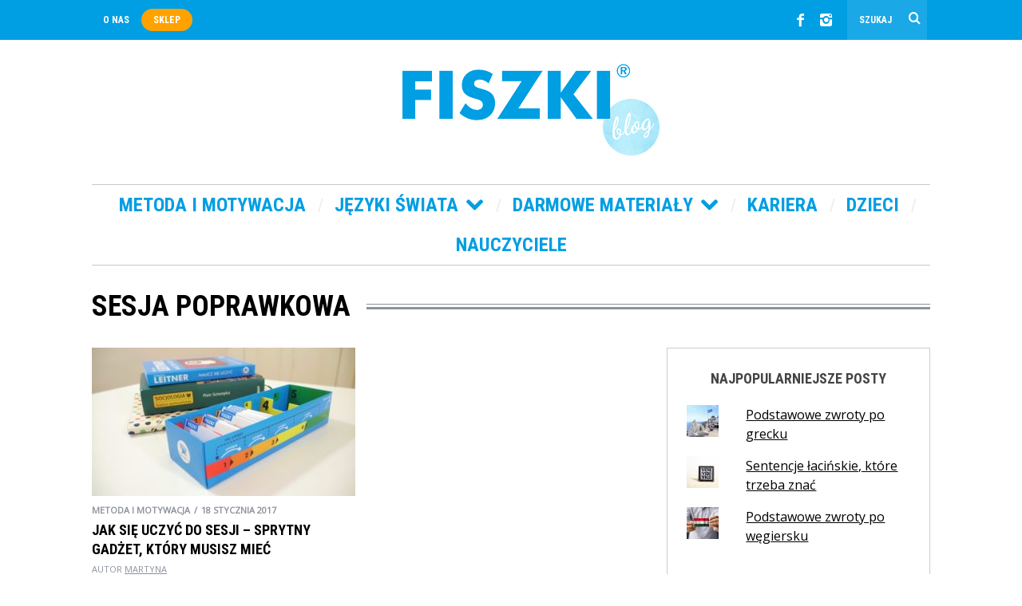

--- FILE ---
content_type: text/html; charset=UTF-8
request_url: https://blog.fiszki.pl/tag/sesja-poprawkowa/
body_size: 23259
content:
<!DOCTYPE html>
<!--[if lt IE 9]><html
lang=pl-PL class=oldie><![endif]-->
<!--[if (gte IE 9) | !(IE)]><!--><html
lang=pl-PL class=modern><!--<![endif]--><head><style>img.lazy{min-height:1px}</style><link
rel=preload href=https://blog.fiszki.pl/wp-content/plugins/w3-total-cache/pub/js/lazyload.min.js as=script>
 <script>(function(w,d,s,l,i){w[l]=w[l]||[];w[l].push({'gtm.start':new Date().getTime(),event:'gtm.js'});var f=d.getElementsByTagName(s)[0],j=d.createElement(s),dl=l!='dataLayer'?'&l='+l:'';j.async=true;j.src='https://www.googletagmanager.com/gtm.js?id='+i+dl;f.parentNode.insertBefore(j,f);})(window,document,'script','dataLayer','GTM-P2GN8N');</script> <meta
charset="UTF-8"><meta
name="viewport" content="width=device-width, initial-scale=1">
<!--[if IE]><meta
http-equiv='X-UA-Compatible' content='IE=edge,chrome=1'><![endif]--><title>Archiwa: sesja poprawkowa - Blog FISZKI.pl</title><link
rel="shortcut icon" href=https://blog.fiszki.pl/wp-content/uploads/favicon.png><link
rel=apple-touch-icon-precomposed href=https://blog.fiszki.pl/wp-content/uploads/apple-touch-icon-144x144-precomposed.png><meta
name='robots' content='index, follow, max-image-preview:large, max-snippet:-1, max-video-preview:-1'> <script id=cookieyes src=https://cdn-cookieyes.com/client_data/936c82a25bf77e28b891f4c3/script.js></script><script>window._wca = window._wca || [];</script> <link
rel=canonical href=https://blog.fiszki.pl/tag/sesja-poprawkowa/ ><meta
property="og:locale" content="pl_PL"><meta
property="og:type" content="article"><meta
property="og:title" content="Archiwa: sesja poprawkowa - Blog FISZKI.pl"><meta
property="og:url" content="https://blog.fiszki.pl/tag/sesja-poprawkowa/"><meta
property="og:site_name" content="Blog FISZKI.pl"> <script type=application/ld+json class=yoast-schema-graph>{"@context":"https://schema.org","@graph":[{"@type":"CollectionPage","@id":"https://blog.fiszki.pl/tag/sesja-poprawkowa/","url":"https://blog.fiszki.pl/tag/sesja-poprawkowa/","name":"Archiwa: sesja poprawkowa - Blog FISZKI.pl","isPartOf":{"@id":"https://blog.fiszki.pl/#website"},"primaryImageOfPage":{"@id":"https://blog.fiszki.pl/tag/sesja-poprawkowa/#primaryimage"},"image":{"@id":"https://blog.fiszki.pl/tag/sesja-poprawkowa/#primaryimage"},"thumbnailUrl":"https://blog.fiszki.pl/wp-content/uploads/memobox-i-fiszki-in-blanco-sesja-studencka.jpg","breadcrumb":{"@id":"https://blog.fiszki.pl/tag/sesja-poprawkowa/#breadcrumb"},"inLanguage":"pl-PL"},{"@type":"ImageObject","inLanguage":"pl-PL","@id":"https://blog.fiszki.pl/tag/sesja-poprawkowa/#primaryimage","url":"https://blog.fiszki.pl/wp-content/uploads/memobox-i-fiszki-in-blanco-sesja-studencka.jpg","contentUrl":"https://blog.fiszki.pl/wp-content/uploads/memobox-i-fiszki-in-blanco-sesja-studencka.jpg","width":977,"height":550,"caption":"MEMOBOX i FISZKI in blanco"},{"@type":"BreadcrumbList","@id":"https://blog.fiszki.pl/tag/sesja-poprawkowa/#breadcrumb","itemListElement":[{"@type":"ListItem","position":1,"name":"Strona główna","item":"https://blog.fiszki.pl/"},{"@type":"ListItem","position":2,"name":"sesja poprawkowa"}]},{"@type":"WebSite","@id":"https://blog.fiszki.pl/#website","url":"https://blog.fiszki.pl/","name":"Blog FISZKI.pl","description":"Jak skutecznie uczyć się języków obcych","potentialAction":[{"@type":"SearchAction","target":{"@type":"EntryPoint","urlTemplate":"https://blog.fiszki.pl/?s={search_term_string}"},"query-input":"required name=search_term_string"}],"inLanguage":"pl-PL"}]}</script> <link
rel=dns-prefetch href=//stats.wp.com><link
rel=dns-prefetch href=//fonts.googleapis.com><link
rel=dns-prefetch href=//v0.wordpress.com><link
rel=dns-prefetch href=//c0.wp.com><link
rel=preconnect href=https://fonts.gstatic.com crossorigin><link
rel=alternate type=application/rss+xml title="Blog FISZKI.pl &raquo; Kanał z wpisami" href=https://blog.fiszki.pl/feed/ ><link
rel=alternate type=application/rss+xml title="Blog FISZKI.pl &raquo; Kanał z komentarzami" href=https://blog.fiszki.pl/comments/feed/ ><link
rel=alternate type=application/rss+xml title="Blog FISZKI.pl &raquo; Kanał z wpisami otagowanymi jako sesja poprawkowa" href=https://blog.fiszki.pl/tag/sesja-poprawkowa/feed/ > <script>window._wpemojiSettings = {"baseUrl":"https:\/\/s.w.org\/images\/core\/emoji\/14.0.0\/72x72\/","ext":".png","svgUrl":"https:\/\/s.w.org\/images\/core\/emoji\/14.0.0\/svg\/","svgExt":".svg","source":{"concatemoji":"https:\/\/blog.fiszki.pl\/wp-includes\/js\/wp-emoji-release.min.js?ver=6.2.3"}};
/*! This file is auto-generated */
!function(e,a,t){var n,r,o,i=a.createElement("canvas"),p=i.getContext&&i.getContext("2d");function s(e,t){p.clearRect(0,0,i.width,i.height),p.fillText(e,0,0);e=i.toDataURL();return p.clearRect(0,0,i.width,i.height),p.fillText(t,0,0),e===i.toDataURL()}function c(e){var t=a.createElement("script");t.src=e,t.defer=t.type="text/javascript",a.getElementsByTagName("head")[0].appendChild(t)}for(o=Array("flag","emoji"),t.supports={everything:!0,everythingExceptFlag:!0},r=0;r<o.length;r++)t.supports[o[r]]=function(e){if(p&&p.fillText)switch(p.textBaseline="top",p.font="600 32px Arial",e){case"flag":return s("\ud83c\udff3\ufe0f\u200d\u26a7\ufe0f","\ud83c\udff3\ufe0f\u200b\u26a7\ufe0f")?!1:!s("\ud83c\uddfa\ud83c\uddf3","\ud83c\uddfa\u200b\ud83c\uddf3")&&!s("\ud83c\udff4\udb40\udc67\udb40\udc62\udb40\udc65\udb40\udc6e\udb40\udc67\udb40\udc7f","\ud83c\udff4\u200b\udb40\udc67\u200b\udb40\udc62\u200b\udb40\udc65\u200b\udb40\udc6e\u200b\udb40\udc67\u200b\udb40\udc7f");case"emoji":return!s("\ud83e\udef1\ud83c\udffb\u200d\ud83e\udef2\ud83c\udfff","\ud83e\udef1\ud83c\udffb\u200b\ud83e\udef2\ud83c\udfff")}return!1}(o[r]),t.supports.everything=t.supports.everything&&t.supports[o[r]],"flag"!==o[r]&&(t.supports.everythingExceptFlag=t.supports.everythingExceptFlag&&t.supports[o[r]]);t.supports.everythingExceptFlag=t.supports.everythingExceptFlag&&!t.supports.flag,t.DOMReady=!1,t.readyCallback=function(){t.DOMReady=!0},t.supports.everything||(n=function(){t.readyCallback()},a.addEventListener?(a.addEventListener("DOMContentLoaded",n,!1),e.addEventListener("load",n,!1)):(e.attachEvent("onload",n),a.attachEvent("onreadystatechange",function(){"complete"===a.readyState&&t.readyCallback()})),(e=t.source||{}).concatemoji?c(e.concatemoji):e.wpemoji&&e.twemoji&&(c(e.twemoji),c(e.wpemoji)))}(window,document,window._wpemojiSettings);</script> <style>img.wp-smiley,img.emoji{display:inline !important;border:none !important;box-shadow:none !important;height:1em !important;width:1em !important;margin:0 0.07em !important;vertical-align:-0.1em !important;background:none !important;padding:0 !important}</style><link
rel=stylesheet href=https://blog.fiszki.pl/wp-content/cache/minify/4b06f.css media=all><link
rel=stylesheet id=wp-block-library-css href=https://c0.wp.com/c/6.2.3/wp-includes/css/dist/block-library/style.min.css type=text/css media=all><style id=wp-block-library-inline-css>.has-text-align-justify{text-align:justify}</style><link
rel=stylesheet id=mediaelement-css href=https://c0.wp.com/c/6.2.3/wp-includes/js/mediaelement/mediaelementplayer-legacy.min.css type=text/css media=all><link
rel=stylesheet id=wp-mediaelement-css href=https://c0.wp.com/c/6.2.3/wp-includes/js/mediaelement/wp-mediaelement.min.css type=text/css media=all><link
rel=stylesheet id=wc-blocks-vendors-style-css href=https://c0.wp.com/p/woocommerce/8.1.1/packages/woocommerce-blocks/build/wc-blocks-vendors-style.css type=text/css media=all><link
rel=stylesheet id=wc-all-blocks-style-css href=https://c0.wp.com/p/woocommerce/8.1.1/packages/woocommerce-blocks/build/wc-all-blocks-style.css type=text/css media=all><link
rel=stylesheet href=https://blog.fiszki.pl/wp-content/cache/minify/7d000.css media=all><link
rel=stylesheet id=classic-theme-styles-css href=https://c0.wp.com/c/6.2.3/wp-includes/css/classic-themes.min.css type=text/css media=all><style id=global-styles-inline-css>/*<![CDATA[*/body{--wp--preset--color--black:#000;--wp--preset--color--cyan-bluish-gray:#abb8c3;--wp--preset--color--white:#fff;--wp--preset--color--pale-pink:#f78da7;--wp--preset--color--vivid-red:#cf2e2e;--wp--preset--color--luminous-vivid-orange:#ff6900;--wp--preset--color--luminous-vivid-amber:#fcb900;--wp--preset--color--light-green-cyan:#7bdcb5;--wp--preset--color--vivid-green-cyan:#00d084;--wp--preset--color--pale-cyan-blue:#8ed1fc;--wp--preset--color--vivid-cyan-blue:#0693e3;--wp--preset--color--vivid-purple:#9b51e0;--wp--preset--gradient--vivid-cyan-blue-to-vivid-purple:linear-gradient(135deg,rgba(6,147,227,1) 0%,rgb(155,81,224) 100%);--wp--preset--gradient--light-green-cyan-to-vivid-green-cyan:linear-gradient(135deg,rgb(122,220,180) 0%,rgb(0,208,130) 100%);--wp--preset--gradient--luminous-vivid-amber-to-luminous-vivid-orange:linear-gradient(135deg,rgba(252,185,0,1) 0%,rgba(255,105,0,1) 100%);--wp--preset--gradient--luminous-vivid-orange-to-vivid-red:linear-gradient(135deg,rgba(255,105,0,1) 0%,rgb(207,46,46) 100%);--wp--preset--gradient--very-light-gray-to-cyan-bluish-gray:linear-gradient(135deg,rgb(238,238,238) 0%,rgb(169,184,195) 100%);--wp--preset--gradient--cool-to-warm-spectrum:linear-gradient(135deg,rgb(74,234,220) 0%,rgb(151,120,209) 20%,rgb(207,42,186) 40%,rgb(238,44,130) 60%,rgb(251,105,98) 80%,rgb(254,248,76) 100%);--wp--preset--gradient--blush-light-purple:linear-gradient(135deg,rgb(255,206,236) 0%,rgb(152,150,240) 100%);--wp--preset--gradient--blush-bordeaux:linear-gradient(135deg,rgb(254,205,165) 0%,rgb(254,45,45) 50%,rgb(107,0,62) 100%);--wp--preset--gradient--luminous-dusk:linear-gradient(135deg,rgb(255,203,112) 0%,rgb(199,81,192) 50%,rgb(65,88,208) 100%);--wp--preset--gradient--pale-ocean:linear-gradient(135deg,rgb(255,245,203) 0%,rgb(182,227,212) 50%,rgb(51,167,181) 100%);--wp--preset--gradient--electric-grass:linear-gradient(135deg,rgb(202,248,128) 0%,rgb(113,206,126) 100%);--wp--preset--gradient--midnight:linear-gradient(135deg,rgb(2,3,129) 0%,rgb(40,116,252) 100%);--wp--preset--duotone--dark-grayscale:url('#wp-duotone-dark-grayscale');--wp--preset--duotone--grayscale:url('#wp-duotone-grayscale');--wp--preset--duotone--purple-yellow:url('#wp-duotone-purple-yellow');--wp--preset--duotone--blue-red:url('#wp-duotone-blue-red');--wp--preset--duotone--midnight:url('#wp-duotone-midnight');--wp--preset--duotone--magenta-yellow:url('#wp-duotone-magenta-yellow');--wp--preset--duotone--purple-green:url('#wp-duotone-purple-green');--wp--preset--duotone--blue-orange:url('#wp-duotone-blue-orange');--wp--preset--font-size--small:13px;--wp--preset--font-size--medium:20px;--wp--preset--font-size--large:36px;--wp--preset--font-size--x-large:42px;--wp--preset--spacing--20:0.44rem;--wp--preset--spacing--30:0.67rem;--wp--preset--spacing--40:1rem;--wp--preset--spacing--50:1.5rem;--wp--preset--spacing--60:2.25rem;--wp--preset--spacing--70:3.38rem;--wp--preset--spacing--80:5.06rem;--wp--preset--shadow--natural:6px 6px 9px rgba(0, 0, 0, 0.2);--wp--preset--shadow--deep:12px 12px 50px rgba(0, 0, 0, 0.4);--wp--preset--shadow--sharp:6px 6px 0px rgba(0, 0, 0, 0.2);--wp--preset--shadow--outlined:6px 6px 0px -3px rgba(255, 255, 255, 1), 6px 6px rgba(0, 0, 0, 1);--wp--preset--shadow--crisp:6px 6px 0px rgba(0, 0, 0, 1)}:where(.is-layout-flex){gap:0.5em}body .is-layout-flow>.alignleft{float:left;margin-inline-start:0;margin-inline-end:2em}body .is-layout-flow>.alignright{float:right;margin-inline-start:2em;margin-inline-end:0}body .is-layout-flow>.aligncenter{margin-left:auto !important;margin-right:auto !important}body .is-layout-constrained>.alignleft{float:left;margin-inline-start:0;margin-inline-end:2em}body .is-layout-constrained>.alignright{float:right;margin-inline-start:2em;margin-inline-end:0}body .is-layout-constrained>.aligncenter{margin-left:auto !important;margin-right:auto !important}body .is-layout-constrained>:where(:not(.alignleft):not(.alignright):not(.alignfull)){max-width:var(--wp--style--global--content-size);margin-left:auto !important;margin-right:auto !important}body .is-layout-constrained>.alignwide{max-width:var(--wp--style--global--wide-size)}body .is-layout-flex{display:flex}body .is-layout-flex{flex-wrap:wrap;align-items:center}body .is-layout-flex>*{margin:0}:where(.wp-block-columns.is-layout-flex){gap:2em}.has-black-color{color:var(--wp--preset--color--black) !important}.has-cyan-bluish-gray-color{color:var(--wp--preset--color--cyan-bluish-gray) !important}.has-white-color{color:var(--wp--preset--color--white) !important}.has-pale-pink-color{color:var(--wp--preset--color--pale-pink) !important}.has-vivid-red-color{color:var(--wp--preset--color--vivid-red) !important}.has-luminous-vivid-orange-color{color:var(--wp--preset--color--luminous-vivid-orange) !important}.has-luminous-vivid-amber-color{color:var(--wp--preset--color--luminous-vivid-amber) !important}.has-light-green-cyan-color{color:var(--wp--preset--color--light-green-cyan) !important}.has-vivid-green-cyan-color{color:var(--wp--preset--color--vivid-green-cyan) !important}.has-pale-cyan-blue-color{color:var(--wp--preset--color--pale-cyan-blue) !important}.has-vivid-cyan-blue-color{color:var(--wp--preset--color--vivid-cyan-blue) !important}.has-vivid-purple-color{color:var(--wp--preset--color--vivid-purple) !important}.has-black-background-color{background-color:var(--wp--preset--color--black) !important}.has-cyan-bluish-gray-background-color{background-color:var(--wp--preset--color--cyan-bluish-gray) !important}.has-white-background-color{background-color:var(--wp--preset--color--white) !important}.has-pale-pink-background-color{background-color:var(--wp--preset--color--pale-pink) !important}.has-vivid-red-background-color{background-color:var(--wp--preset--color--vivid-red) !important}.has-luminous-vivid-orange-background-color{background-color:var(--wp--preset--color--luminous-vivid-orange) !important}.has-luminous-vivid-amber-background-color{background-color:var(--wp--preset--color--luminous-vivid-amber) !important}.has-light-green-cyan-background-color{background-color:var(--wp--preset--color--light-green-cyan) !important}.has-vivid-green-cyan-background-color{background-color:var(--wp--preset--color--vivid-green-cyan) !important}.has-pale-cyan-blue-background-color{background-color:var(--wp--preset--color--pale-cyan-blue) !important}.has-vivid-cyan-blue-background-color{background-color:var(--wp--preset--color--vivid-cyan-blue) !important}.has-vivid-purple-background-color{background-color:var(--wp--preset--color--vivid-purple) !important}.has-black-border-color{border-color:var(--wp--preset--color--black) !important}.has-cyan-bluish-gray-border-color{border-color:var(--wp--preset--color--cyan-bluish-gray) !important}.has-white-border-color{border-color:var(--wp--preset--color--white) !important}.has-pale-pink-border-color{border-color:var(--wp--preset--color--pale-pink) !important}.has-vivid-red-border-color{border-color:var(--wp--preset--color--vivid-red) !important}.has-luminous-vivid-orange-border-color{border-color:var(--wp--preset--color--luminous-vivid-orange) !important}.has-luminous-vivid-amber-border-color{border-color:var(--wp--preset--color--luminous-vivid-amber) !important}.has-light-green-cyan-border-color{border-color:var(--wp--preset--color--light-green-cyan) !important}.has-vivid-green-cyan-border-color{border-color:var(--wp--preset--color--vivid-green-cyan) !important}.has-pale-cyan-blue-border-color{border-color:var(--wp--preset--color--pale-cyan-blue) !important}.has-vivid-cyan-blue-border-color{border-color:var(--wp--preset--color--vivid-cyan-blue) !important}.has-vivid-purple-border-color{border-color:var(--wp--preset--color--vivid-purple) !important}.has-vivid-cyan-blue-to-vivid-purple-gradient-background{background:var(--wp--preset--gradient--vivid-cyan-blue-to-vivid-purple) !important}.has-light-green-cyan-to-vivid-green-cyan-gradient-background{background:var(--wp--preset--gradient--light-green-cyan-to-vivid-green-cyan) !important}.has-luminous-vivid-amber-to-luminous-vivid-orange-gradient-background{background:var(--wp--preset--gradient--luminous-vivid-amber-to-luminous-vivid-orange) !important}.has-luminous-vivid-orange-to-vivid-red-gradient-background{background:var(--wp--preset--gradient--luminous-vivid-orange-to-vivid-red) !important}.has-very-light-gray-to-cyan-bluish-gray-gradient-background{background:var(--wp--preset--gradient--very-light-gray-to-cyan-bluish-gray) !important}.has-cool-to-warm-spectrum-gradient-background{background:var(--wp--preset--gradient--cool-to-warm-spectrum) !important}.has-blush-light-purple-gradient-background{background:var(--wp--preset--gradient--blush-light-purple) !important}.has-blush-bordeaux-gradient-background{background:var(--wp--preset--gradient--blush-bordeaux) !important}.has-luminous-dusk-gradient-background{background:var(--wp--preset--gradient--luminous-dusk) !important}.has-pale-ocean-gradient-background{background:var(--wp--preset--gradient--pale-ocean) !important}.has-electric-grass-gradient-background{background:var(--wp--preset--gradient--electric-grass) !important}.has-midnight-gradient-background{background:var(--wp--preset--gradient--midnight) !important}.has-small-font-size{font-size:var(--wp--preset--font-size--small) !important}.has-medium-font-size{font-size:var(--wp--preset--font-size--medium) !important}.has-large-font-size{font-size:var(--wp--preset--font-size--large) !important}.has-x-large-font-size{font-size:var(--wp--preset--font-size--x-large) !important}.wp-block-navigation a:where(:not(.wp-element-button)){color:inherit}:where(.wp-block-columns.is-layout-flex){gap:2em}.wp-block-pullquote{font-size:1.5em;line-height:1.6}/*]]>*/</style><style id=extendify-gutenberg-patterns-and-templates-utilities-inline-css>/*<![CDATA[*/.ext-absolute{position:absolute !important}.ext-relative{position:relative !important}.ext-top-base{top:var(--wp--style--block-gap, 1.75rem) !important}.ext-top-lg{top:var(--extendify--spacing--large, 3rem) !important}.ext--top-base{top:calc(var(--wp--style--block-gap, 1.75rem) * -1) !important}.ext--top-lg{top:calc(var(--extendify--spacing--large, 3rem) * -1) !important}.ext-right-base{right:var(--wp--style--block-gap, 1.75rem) !important}.ext-right-lg{right:var(--extendify--spacing--large, 3rem) !important}.ext--right-base{right:calc(var(--wp--style--block-gap, 1.75rem) * -1) !important}.ext--right-lg{right:calc(var(--extendify--spacing--large, 3rem) * -1) !important}.ext-bottom-base{bottom:var(--wp--style--block-gap, 1.75rem) !important}.ext-bottom-lg{bottom:var(--extendify--spacing--large, 3rem) !important}.ext--bottom-base{bottom:calc(var(--wp--style--block-gap, 1.75rem) * -1) !important}.ext--bottom-lg{bottom:calc(var(--extendify--spacing--large, 3rem) * -1) !important}.ext-left-base{left:var(--wp--style--block-gap, 1.75rem) !important}.ext-left-lg{left:var(--extendify--spacing--large, 3rem) !important}.ext--left-base{left:calc(var(--wp--style--block-gap, 1.75rem) * -1) !important}.ext--left-lg{left:calc(var(--extendify--spacing--large, 3rem) * -1) !important}.ext-order-1{order:1 !important}.ext-order-2{order:2 !important}.ext-col-auto{grid-column:auto !important}.ext-col-span-1{grid-column:span 1 / span 1 !important}.ext-col-span-2{grid-column:span 2 / span 2 !important}.ext-col-span-3{grid-column:span 3 / span 3 !important}.ext-col-span-4{grid-column:span 4 / span 4 !important}.ext-col-span-5{grid-column:span 5 / span 5 !important}.ext-col-span-6{grid-column:span 6 / span 6 !important}.ext-col-span-7{grid-column:span 7 / span 7 !important}.ext-col-span-8{grid-column:span 8 / span 8 !important}.ext-col-span-9{grid-column:span 9 / span 9 !important}.ext-col-span-10{grid-column:span 10 / span 10 !important}.ext-col-span-11{grid-column:span 11 / span 11 !important}.ext-col-span-12{grid-column:span 12 / span 12 !important}.ext-col-span-full{grid-column:1 / -1 !important}.ext-col-start-1{grid-column-start:1 !important}.ext-col-start-2{grid-column-start:2 !important}.ext-col-start-3{grid-column-start:3 !important}.ext-col-start-4{grid-column-start:4 !important}.ext-col-start-5{grid-column-start:5 !important}.ext-col-start-6{grid-column-start:6 !important}.ext-col-start-7{grid-column-start:7 !important}.ext-col-start-8{grid-column-start:8 !important}.ext-col-start-9{grid-column-start:9 !important}.ext-col-start-10{grid-column-start:10 !important}.ext-col-start-11{grid-column-start:11 !important}.ext-col-start-12{grid-column-start:12 !important}.ext-col-start-13{grid-column-start:13 !important}.ext-col-start-auto{grid-column-start:auto !important}.ext-col-end-1{grid-column-end:1 !important}.ext-col-end-2{grid-column-end:2 !important}.ext-col-end-3{grid-column-end:3 !important}.ext-col-end-4{grid-column-end:4 !important}.ext-col-end-5{grid-column-end:5 !important}.ext-col-end-6{grid-column-end:6 !important}.ext-col-end-7{grid-column-end:7 !important}.ext-col-end-8{grid-column-end:8 !important}.ext-col-end-9{grid-column-end:9 !important}.ext-col-end-10{grid-column-end:10 !important}.ext-col-end-11{grid-column-end:11 !important}.ext-col-end-12{grid-column-end:12 !important}.ext-col-end-13{grid-column-end:13 !important}.ext-col-end-auto{grid-column-end:auto !important}.ext-row-auto{grid-row:auto !important}.ext-row-span-1{grid-row:span 1 / span 1 !important}.ext-row-span-2{grid-row:span 2 / span 2 !important}.ext-row-span-3{grid-row:span 3 / span 3 !important}.ext-row-span-4{grid-row:span 4 / span 4 !important}.ext-row-span-5{grid-row:span 5 / span 5 !important}.ext-row-span-6{grid-row:span 6 / span 6 !important}.ext-row-span-full{grid-row:1 / -1 !important}.ext-row-start-1{grid-row-start:1 !important}.ext-row-start-2{grid-row-start:2 !important}.ext-row-start-3{grid-row-start:3 !important}.ext-row-start-4{grid-row-start:4 !important}.ext-row-start-5{grid-row-start:5 !important}.ext-row-start-6{grid-row-start:6 !important}.ext-row-start-7{grid-row-start:7 !important}.ext-row-start-auto{grid-row-start:auto !important}.ext-row-end-1{grid-row-end:1 !important}.ext-row-end-2{grid-row-end:2 !important}.ext-row-end-3{grid-row-end:3 !important}.ext-row-end-4{grid-row-end:4 !important}.ext-row-end-5{grid-row-end:5 !important}.ext-row-end-6{grid-row-end:6 !important}.ext-row-end-7{grid-row-end:7 !important}.ext-row-end-auto{grid-row-end:auto !important}.ext-m-0:not([style*="margin"]){margin:0 !important}.ext-m-auto:not([style*="margin"]){margin:auto !important}.ext-m-base:not([style*="margin"]){margin:var(--wp--style--block-gap, 1.75rem) !important}.ext-m-lg:not([style*="margin"]){margin:var(--extendify--spacing--large, 3rem) !important}.ext--m-base:not([style*="margin"]){margin:calc(var(--wp--style--block-gap, 1.75rem) * -1) !important}.ext--m-lg:not([style*="margin"]){margin:calc(var(--extendify--spacing--large, 3rem) * -1) !important}.ext-mx-0:not([style*="margin"]){margin-left:0 !important;margin-right:0 !important}.ext-mx-auto:not([style*="margin"]){margin-left:auto !important;margin-right:auto !important}.ext-mx-base:not([style*="margin"]){margin-left:var(--wp--style--block-gap, 1.75rem) !important;margin-right:var(--wp--style--block-gap, 1.75rem) !important}.ext-mx-lg:not([style*="margin"]){margin-left:var(--extendify--spacing--large, 3rem) !important;margin-right:var(--extendify--spacing--large, 3rem) !important}.ext--mx-base:not([style*="margin"]){margin-left:calc(var(--wp--style--block-gap, 1.75rem) * -1) !important;margin-right:calc(var(--wp--style--block-gap, 1.75rem) * -1) !important}.ext--mx-lg:not([style*="margin"]){margin-left:calc(var(--extendify--spacing--large, 3rem) * -1) !important;margin-right:calc(var(--extendify--spacing--large, 3rem) * -1) !important}.ext-my-0:not([style*="margin"]){margin-top:0 !important;margin-bottom:0 !important}.ext-my-auto:not([style*="margin"]){margin-top:auto !important;margin-bottom:auto !important}.ext-my-base:not([style*="margin"]){margin-top:var(--wp--style--block-gap, 1.75rem) !important;margin-bottom:var(--wp--style--block-gap, 1.75rem) !important}.ext-my-lg:not([style*="margin"]){margin-top:var(--extendify--spacing--large, 3rem) !important;margin-bottom:var(--extendify--spacing--large, 3rem) !important}.ext--my-base:not([style*="margin"]){margin-top:calc(var(--wp--style--block-gap, 1.75rem) * -1) !important;margin-bottom:calc(var(--wp--style--block-gap, 1.75rem) * -1) !important}.ext--my-lg:not([style*="margin"]){margin-top:calc(var(--extendify--spacing--large, 3rem) * -1) !important;margin-bottom:calc(var(--extendify--spacing--large, 3rem) * -1) !important}.ext-mt-0:not([style*="margin"]){margin-top:0 !important}.ext-mt-auto:not([style*="margin"]){margin-top:auto !important}.ext-mt-base:not([style*="margin"]){margin-top:var(--wp--style--block-gap, 1.75rem) !important}.ext-mt-lg:not([style*="margin"]){margin-top:var(--extendify--spacing--large, 3rem) !important}.ext--mt-base:not([style*="margin"]){margin-top:calc(var(--wp--style--block-gap, 1.75rem) * -1) !important}.ext--mt-lg:not([style*="margin"]){margin-top:calc(var(--extendify--spacing--large, 3rem) * -1) !important}.ext-mr-0:not([style*="margin"]){margin-right:0 !important}.ext-mr-auto:not([style*="margin"]){margin-right:auto !important}.ext-mr-base:not([style*="margin"]){margin-right:var(--wp--style--block-gap, 1.75rem) !important}.ext-mr-lg:not([style*="margin"]){margin-right:var(--extendify--spacing--large, 3rem) !important}.ext--mr-base:not([style*="margin"]){margin-right:calc(var(--wp--style--block-gap, 1.75rem) * -1) !important}.ext--mr-lg:not([style*="margin"]){margin-right:calc(var(--extendify--spacing--large, 3rem) * -1) !important}.ext-mb-0:not([style*="margin"]){margin-bottom:0 !important}.ext-mb-auto:not([style*="margin"]){margin-bottom:auto !important}.ext-mb-base:not([style*="margin"]){margin-bottom:var(--wp--style--block-gap, 1.75rem) !important}.ext-mb-lg:not([style*="margin"]){margin-bottom:var(--extendify--spacing--large, 3rem) !important}.ext--mb-base:not([style*="margin"]){margin-bottom:calc(var(--wp--style--block-gap, 1.75rem) * -1) !important}.ext--mb-lg:not([style*="margin"]){margin-bottom:calc(var(--extendify--spacing--large, 3rem) * -1) !important}.ext-ml-0:not([style*="margin"]){margin-left:0 !important}.ext-ml-auto:not([style*="margin"]){margin-left:auto !important}.ext-ml-base:not([style*="margin"]){margin-left:var(--wp--style--block-gap, 1.75rem) !important}.ext-ml-lg:not([style*="margin"]){margin-left:var(--extendify--spacing--large, 3rem) !important}.ext--ml-base:not([style*="margin"]){margin-left:calc(var(--wp--style--block-gap, 1.75rem) * -1) !important}.ext--ml-lg:not([style*="margin"]){margin-left:calc(var(--extendify--spacing--large, 3rem) * -1) !important}.ext-block{display:block !important}.ext-inline-block{display:inline-block !important}.ext-inline{display:inline !important}.ext-flex{display:flex !important}.ext-inline-flex{display:inline-flex !important}.ext-grid{display:grid !important}.ext-inline-grid{display:inline-grid !important}.ext-hidden{display:none !important}.ext-w-auto{width:auto !important}.ext-w-full{width:100% !important}.ext-max-w-full{max-width:100% !important}.ext-flex-1{flex:1 1 0% !important}.ext-flex-auto{flex:1 1 auto !important}.ext-flex-initial{flex:0 1 auto !important}.ext-flex-none{flex:none !important}.ext-flex-shrink-0{flex-shrink:0 !important}.ext-flex-shrink{flex-shrink:1 !important}.ext-flex-grow-0{flex-grow:0 !important}.ext-flex-grow{flex-grow:1 !important}.ext-list-none{list-style-type:none !important}.ext-grid-cols-1{grid-template-columns:repeat(1, minmax(0, 1fr)) !important}.ext-grid-cols-2{grid-template-columns:repeat(2, minmax(0, 1fr)) !important}.ext-grid-cols-3{grid-template-columns:repeat(3, minmax(0, 1fr)) !important}.ext-grid-cols-4{grid-template-columns:repeat(4, minmax(0, 1fr)) !important}.ext-grid-cols-5{grid-template-columns:repeat(5, minmax(0, 1fr)) !important}.ext-grid-cols-6{grid-template-columns:repeat(6, minmax(0, 1fr)) !important}.ext-grid-cols-7{grid-template-columns:repeat(7, minmax(0, 1fr)) !important}.ext-grid-cols-8{grid-template-columns:repeat(8, minmax(0, 1fr)) !important}.ext-grid-cols-9{grid-template-columns:repeat(9, minmax(0, 1fr)) !important}.ext-grid-cols-10{grid-template-columns:repeat(10, minmax(0, 1fr)) !important}.ext-grid-cols-11{grid-template-columns:repeat(11, minmax(0, 1fr)) !important}.ext-grid-cols-12{grid-template-columns:repeat(12, minmax(0, 1fr)) !important}.ext-grid-cols-none{grid-template-columns:none !important}.ext-grid-rows-1{grid-template-rows:repeat(1, minmax(0, 1fr)) !important}.ext-grid-rows-2{grid-template-rows:repeat(2, minmax(0, 1fr)) !important}.ext-grid-rows-3{grid-template-rows:repeat(3, minmax(0, 1fr)) !important}.ext-grid-rows-4{grid-template-rows:repeat(4, minmax(0, 1fr)) !important}.ext-grid-rows-5{grid-template-rows:repeat(5, minmax(0, 1fr)) !important}.ext-grid-rows-6{grid-template-rows:repeat(6, minmax(0, 1fr)) !important}.ext-grid-rows-none{grid-template-rows:none !important}.ext-flex-row{flex-direction:row !important}.ext-flex-row-reverse{flex-direction:row-reverse !important}.ext-flex-col{flex-direction:column !important}.ext-flex-col-reverse{flex-direction:column-reverse !important}.ext-flex-wrap{flex-wrap:wrap !important}.ext-flex-wrap-reverse{flex-wrap:wrap-reverse !important}.ext-flex-nowrap{flex-wrap:nowrap !important}.ext-items-start{align-items:flex-start !important}.ext-items-end{align-items:flex-end !important}.ext-items-center{align-items:center !important}.ext-items-baseline{align-items:baseline !important}.ext-items-stretch{align-items:stretch !important}.ext-justify-start{justify-content:flex-start !important}.ext-justify-end{justify-content:flex-end !important}.ext-justify-center{justify-content:center !important}.ext-justify-between{justify-content:space-between !important}.ext-justify-around{justify-content:space-around !important}.ext-justify-evenly{justify-content:space-evenly !important}.ext-justify-items-start{justify-items:start !important}.ext-justify-items-end{justify-items:end !important}.ext-justify-items-center{justify-items:center !important}.ext-justify-items-stretch{justify-items:stretch !important}.ext-gap-0{gap:0 !important}.ext-gap-base{gap:var(--wp--style--block-gap, 1.75rem) !important}.ext-gap-lg{gap:var(--extendify--spacing--large, 3rem) !important}.ext-gap-x-0{-moz-column-gap:0 !important;column-gap:0 !important}.ext-gap-x-base{-moz-column-gap:var(--wp--style--block-gap, 1.75rem) !important;column-gap:var(--wp--style--block-gap, 1.75rem) !important}.ext-gap-x-lg{-moz-column-gap:var(--extendify--spacing--large, 3rem) !important;column-gap:var(--extendify--spacing--large, 3rem) !important}.ext-gap-y-0{row-gap:0 !important}.ext-gap-y-base{row-gap:var(--wp--style--block-gap, 1.75rem) !important}.ext-gap-y-lg{row-gap:var(--extendify--spacing--large, 3rem) !important}.ext-justify-self-auto{justify-self:auto !important}.ext-justify-self-start{justify-self:start !important}.ext-justify-self-end{justify-self:end !important}.ext-justify-self-center{justify-self:center !important}.ext-justify-self-stretch{justify-self:stretch !important}.ext-rounded-none{border-radius:0px !important}.ext-rounded-full{border-radius:9999px !important}.ext-rounded-t-none{border-top-left-radius:0px !important;border-top-right-radius:0px !important}.ext-rounded-t-full{border-top-left-radius:9999px !important;border-top-right-radius:9999px !important}.ext-rounded-r-none{border-top-right-radius:0px !important;border-bottom-right-radius:0px !important}.ext-rounded-r-full{border-top-right-radius:9999px !important;border-bottom-right-radius:9999px !important}.ext-rounded-b-none{border-bottom-right-radius:0px !important;border-bottom-left-radius:0px !important}.ext-rounded-b-full{border-bottom-right-radius:9999px !important;border-bottom-left-radius:9999px !important}.ext-rounded-l-none{border-top-left-radius:0px !important;border-bottom-left-radius:0px !important}.ext-rounded-l-full{border-top-left-radius:9999px !important;border-bottom-left-radius:9999px !important}.ext-rounded-tl-none{border-top-left-radius:0px !important}.ext-rounded-tl-full{border-top-left-radius:9999px !important}.ext-rounded-tr-none{border-top-right-radius:0px !important}.ext-rounded-tr-full{border-top-right-radius:9999px !important}.ext-rounded-br-none{border-bottom-right-radius:0px !important}.ext-rounded-br-full{border-bottom-right-radius:9999px !important}.ext-rounded-bl-none{border-bottom-left-radius:0px !important}.ext-rounded-bl-full{border-bottom-left-radius:9999px !important}.ext-border-0{border-width:0px !important}.ext-border-t-0{border-top-width:0px !important}.ext-border-r-0{border-right-width:0px !important}.ext-border-b-0{border-bottom-width:0px !important}.ext-border-l-0{border-left-width:0px !important}.ext-p-0:not([style*="padding"]){padding:0 !important}.ext-p-base:not([style*="padding"]){padding:var(--wp--style--block-gap, 1.75rem) !important}.ext-p-lg:not([style*="padding"]){padding:var(--extendify--spacing--large, 3rem) !important}.ext-px-0:not([style*="padding"]){padding-left:0 !important;padding-right:0 !important}.ext-px-base:not([style*="padding"]){padding-left:var(--wp--style--block-gap, 1.75rem) !important;padding-right:var(--wp--style--block-gap, 1.75rem) !important}.ext-px-lg:not([style*="padding"]){padding-left:var(--extendify--spacing--large, 3rem) !important;padding-right:var(--extendify--spacing--large, 3rem) !important}.ext-py-0:not([style*="padding"]){padding-top:0 !important;padding-bottom:0 !important}.ext-py-base:not([style*="padding"]){padding-top:var(--wp--style--block-gap, 1.75rem) !important;padding-bottom:var(--wp--style--block-gap, 1.75rem) !important}.ext-py-lg:not([style*="padding"]){padding-top:var(--extendify--spacing--large, 3rem) !important;padding-bottom:var(--extendify--spacing--large, 3rem) !important}.ext-pt-0:not([style*="padding"]){padding-top:0 !important}.ext-pt-base:not([style*="padding"]){padding-top:var(--wp--style--block-gap, 1.75rem) !important}.ext-pt-lg:not([style*="padding"]){padding-top:var(--extendify--spacing--large, 3rem) !important}.ext-pr-0:not([style*="padding"]){padding-right:0 !important}.ext-pr-base:not([style*="padding"]){padding-right:var(--wp--style--block-gap, 1.75rem) !important}.ext-pr-lg:not([style*="padding"]){padding-right:var(--extendify--spacing--large, 3rem) !important}.ext-pb-0:not([style*="padding"]){padding-bottom:0 !important}.ext-pb-base:not([style*="padding"]){padding-bottom:var(--wp--style--block-gap, 1.75rem) !important}.ext-pb-lg:not([style*="padding"]){padding-bottom:var(--extendify--spacing--large, 3rem) !important}.ext-pl-0:not([style*="padding"]){padding-left:0 !important}.ext-pl-base:not([style*="padding"]){padding-left:var(--wp--style--block-gap, 1.75rem) !important}.ext-pl-lg:not([style*="padding"]){padding-left:var(--extendify--spacing--large, 3rem) !important}.ext-text-left{text-align:left !important}.ext-text-center{text-align:center !important}.ext-text-right{text-align:right !important}.ext-leading-none{line-height:1 !important}.ext-leading-tight{line-height:1.25 !important}.ext-leading-snug{line-height:1.375 !important}.ext-leading-normal{line-height:1.5 !important}.ext-leading-relaxed{line-height:1.625 !important}.ext-leading-loose{line-height:2 !important}.ext-aspect-square img{aspect-ratio:1 / 1 !important;-o-object-fit:cover !important;object-fit:cover !important}.ext-aspect-landscape img{aspect-ratio:4 / 3 !important;-o-object-fit:cover !important;object-fit:cover !important}.ext-aspect-landscape-wide img{aspect-ratio:16 / 9 !important;-o-object-fit:cover !important;object-fit:cover !important}.ext-aspect-portrait img{aspect-ratio:3 / 4 !important;-o-object-fit:cover !important;object-fit:cover !important}.ext-aspect-square .components-resizable-box__container, .ext-aspect-landscape .components-resizable-box__container, .ext-aspect-landscape-wide .components-resizable-box__container, .ext-aspect-portrait .components-resizable-box__container{height:auto !important}.clip-path--rhombus img{-webkit-clip-path:polygon(15% 6%, 80% 29%, 84% 93%, 23% 69%) !important;clip-path:polygon(15% 6%, 80% 29%, 84% 93%, 23% 69%) !important}.clip-path--diamond img{-webkit-clip-path:polygon(5% 29%, 60% 2%, 91% 64%, 36% 89%) !important;clip-path:polygon(5% 29%, 60% 2%, 91% 64%, 36% 89%) !important}.clip-path--rhombus-alt img{-webkit-clip-path:polygon(14% 9%, 85% 24%, 91% 89%, 19% 76%) !important;clip-path:polygon(14% 9%, 85% 24%, 91% 89%, 19% 76%) !important}.wp-block-columns[class*="fullwidth-cols"]{margin-bottom:unset !important}.wp-block-column.editor\:pointer-events-none{margin-top:0 !important;margin-bottom:0 !important}.is-root-container.block-editor-block-list__layout>[data-align="full"]:not(:first-of-type)>.wp-block-column.editor\:pointer-events-none,.is-root-container.block-editor-block-list__layout>[data-align="wide"]>.wp-block-column.editor\:pointer-events-none{margin-top:calc(-1 * var(--wp--style--block-gap, 28px)) !important}.is-root-container.block-editor-block-list__layout>[data-align="full"]:not(:first-of-type)>.ext-my-0,.is-root-container.block-editor-block-list__layout>[data-align="wide"]>.ext-my-0:not([style*="margin"]){margin-top:calc(-1 * var(--wp--style--block-gap, 28px)) !important}.ext .wp-block-columns .wp-block-column[style*="padding"]{padding-left:0 !important;padding-right:0 !important}.ext .wp-block-columns+.wp-block-columns:not([class*="mt-"]):not([class*="my-"]):not([style*="margin"]){margin-top:0 !important}[class*="fullwidth-cols"] .wp-block-column:first-child, [class*="fullwidth-cols"] .wp-block-group:first-child{}[class*="fullwidth-cols"] .wp-block-column:first-child, [class*="fullwidth-cols"] .wp-block-group:first-child{margin-top:0 !important}[class*="fullwidth-cols"] .wp-block-column:last-child, [class*="fullwidth-cols"] .wp-block-group:last-child{}[class*="fullwidth-cols"] .wp-block-column:last-child, [class*="fullwidth-cols"] .wp-block-group:last-child{margin-bottom:0 !important}[class*="fullwidth-cols"] .wp-block-column:first-child>*{margin-top:0 !important}[class*="fullwidth-cols"] .wp-block-column>*:first-child{margin-top:0 !important}[class*="fullwidth-cols"] .wp-block-column>*:last-child{margin-bottom:0 !important}.ext .is-not-stacked-on-mobile .wp-block-column{margin-bottom:0 !important}.wp-block-columns[class*="fullwidth-cols"]:not(.is-not-stacked-on-mobile)>.wp-block-column:not(:last-child){margin-bottom:var(--wp--style--block-gap, 1.75rem) !important}@media (min-width: 782px){.wp-block-columns[class*="fullwidth-cols"]:not(.is-not-stacked-on-mobile)>.wp-block-column:not(:last-child){margin-bottom:0 !important}}.wp-block-columns[class*="fullwidth-cols"].is-not-stacked-on-mobile>.wp-block-column{margin-bottom:0 !important}@media (min-width: 600px) and (max-width: 781px){.wp-block-columns[class*="fullwidth-cols"]:not(.is-not-stacked-on-mobile)>.wp-block-column:nth-child(even){margin-left:var(--wp--style--block-gap, 2em) !important}}@media (max-width: 781px){.tablet\:fullwidth-cols.wp-block-columns:not(.is-not-stacked-on-mobile){flex-wrap:wrap !important}.tablet\:fullwidth-cols.wp-block-columns:not(.is-not-stacked-on-mobile)>.wp-block-column{margin-left:0 !important}.tablet\:fullwidth-cols.wp-block-columns:not(.is-not-stacked-on-mobile)>.wp-block-column:not([style*="margin"]){margin-left:0 !important}.tablet\:fullwidth-cols.wp-block-columns:not(.is-not-stacked-on-mobile)>.wp-block-column{flex-basis:100% !important}}@media (max-width: 1079px){.desktop\:fullwidth-cols.wp-block-columns:not(.is-not-stacked-on-mobile){flex-wrap:wrap !important}.desktop\:fullwidth-cols.wp-block-columns:not(.is-not-stacked-on-mobile)>.wp-block-column{margin-left:0 !important}.desktop\:fullwidth-cols.wp-block-columns:not(.is-not-stacked-on-mobile)>.wp-block-column:not([style*="margin"]){margin-left:0 !important}.desktop\:fullwidth-cols.wp-block-columns:not(.is-not-stacked-on-mobile)>.wp-block-column{flex-basis:100% !important}.desktop\:fullwidth-cols.wp-block-columns:not(.is-not-stacked-on-mobile)>.wp-block-column:not(:last-child){margin-bottom:var(--wp--style--block-gap, 1.75rem) !important}}.direction-rtl{direction:rtl !important}.direction-ltr{direction:ltr !important}.is-style-inline-list{padding-left:0 !important}.is-style-inline-list li{list-style-type:none !important}@media (min-width: 782px){.is-style-inline-list li{margin-right:var(--wp--style--block-gap, 1.75rem) !important;display:inline !important}}.is-style-inline-list li:first-child{}@media (min-width: 782px){.is-style-inline-list li:first-child{margin-left:0 !important}}.is-style-inline-list li:last-child{}@media (min-width: 782px){.is-style-inline-list li:last-child{margin-right:0 !important}}.bring-to-front{position:relative !important;z-index:10 !important}.text-stroke{-webkit-text-stroke-width:var( --wp--custom--typography--text-stroke-width, 2px ) !important;-webkit-text-stroke-color:var(--wp--preset--color--background) !important}.text-stroke--primary{-webkit-text-stroke-width:var( --wp--custom--typography--text-stroke-width, 2px ) !important;-webkit-text-stroke-color:var(--wp--preset--color--primary) !important}.text-stroke--secondary{-webkit-text-stroke-width:var( --wp--custom--typography--text-stroke-width, 2px ) !important;-webkit-text-stroke-color:var(--wp--preset--color--secondary) !important}.editor\:no-caption .block-editor-rich-text__editable{display:none !important}.editor\:no-inserter > .block-list-appender, .editor\:no-inserter .wp-block-group__inner-container>.block-list-appender{display:none !important}.editor\:no-inserter .wp-block-cover__inner-container>.block-list-appender{display:none !important}.editor\:no-inserter .wp-block-column:not(.is-selected)>.block-list-appender{display:none !important}.editor\:no-resize .components-resizable-box__handle::after, .editor\:no-resize .components-resizable-box__side-handle::before, .editor\:no-resize .components-resizable-box__handle{display:none !important;pointer-events:none !important}.editor\:no-resize .components-resizable-box__container{display:block !important}.editor\:pointer-events-none{pointer-events:none !important}.is-style-angled{align-items:center !important;justify-content:flex-end !important}.ext .is-style-angled>[class*="_inner-container"]{align-items:center !important}.is-style-angled .wp-block-cover__image-background, .is-style-angled .wp-block-cover__video-background{-webkit-clip-path:polygon(0 0, 30% 0%, 50% 100%, 0% 100%) !important;clip-path:polygon(0 0, 30% 0%, 50% 100%, 0% 100%) !important;z-index:1 !important}@media (min-width: 782px){.is-style-angled .wp-block-cover__image-background, .is-style-angled .wp-block-cover__video-background{-webkit-clip-path:polygon(0 0, 55% 0%, 65% 100%, 0% 100%) !important;clip-path:polygon(0 0, 55% 0%, 65% 100%, 0% 100%) !important}}.has-foreground-color{color:var(--wp--preset--color--foreground, #000) !important}.has-foreground-background-color{background-color:var(--wp--preset--color--foreground, #000) !important}.has-background-color{color:var(--wp--preset--color--background, #fff) !important}.has-background-background-color{background-color:var(--wp--preset--color--background, #fff) !important}.has-primary-color{color:var(--wp--preset--color--primary, #4b5563) !important}.has-primary-background-color{background-color:var(--wp--preset--color--primary, #4b5563) !important}.has-secondary-color{color:var(--wp--preset--color--secondary, #9ca3af) !important}.has-secondary-background-color{background-color:var(--wp--preset--color--secondary, #9ca3af) !important}.ext.has-text-color p, .ext.has-text-color h1, .ext.has-text-color h2, .ext.has-text-color h3, .ext.has-text-color h4, .ext.has-text-color h5, .ext.has-text-color h6{color:currentColor !important}.has-white-color{color:var(--wp--preset--color--white, #fff) !important}.has-black-color{color:var(--wp--preset--color--black, #000) !important}.has-ext-foreground-background-color{background-color:var( --wp--preset--color--foreground, var(--wp--preset--color--black, #000) ) !important}.has-ext-primary-background-color{background-color:var( --wp--preset--color--primary, var(--wp--preset--color--cyan-bluish-gray, #000) ) !important}.wp-block-button__link.has-black-background-color{border-color:var(--wp--preset--color--black, #000) !important}.wp-block-button__link.has-white-background-color{border-color:var(--wp--preset--color--white, #fff) !important}.has-ext-small-font-size{font-size:var(--wp--preset--font-size--ext-small) !important}.has-ext-medium-font-size{font-size:var(--wp--preset--font-size--ext-medium) !important}.has-ext-large-font-size{font-size:var(--wp--preset--font-size--ext-large) !important;line-height:1.2 !important}.has-ext-x-large-font-size{font-size:var(--wp--preset--font-size--ext-x-large) !important;line-height:1 !important}.has-ext-xx-large-font-size{font-size:var(--wp--preset--font-size--ext-xx-large) !important;line-height:1 !important}.has-ext-x-large-font-size:not([style*="line-height"]){line-height:1.1 !important}.has-ext-xx-large-font-size:not([style*="line-height"]){line-height:1.1 !important}.ext .wp-block-group>*{margin-top:0 !important;margin-bottom:0 !important}.ext .wp-block-group>*+*{margin-top:var(--wp--style--block-gap, 1.75rem) !important;margin-bottom:0 !important}.ext h2{margin-top:var(--wp--style--block-gap, 1.75rem) !important;margin-bottom:var(--wp--style--block-gap, 1.75rem) !important}.has-ext-x-large-font-size+p,.has-ext-x-large-font-size+h3{margin-top:0.5rem !important}.ext .wp-block-buttons>.wp-block-button.wp-block-button__width-25{width:calc(25% - var(--wp--style--block-gap, 0.5em) * 0.75) !important;min-width:12rem !important}.ext .ext-grid>[class*="_inner-container"]{display:grid !important}.ext>[class*="_inner-container"]>.ext-grid:not([class*="columns"]),.ext>[class*="_inner-container"]>.wp-block>.ext-grid:not([class*="columns"]){display:initial !important}.ext .ext-grid-cols-1>[class*="_inner-container"]{grid-template-columns:repeat(1, minmax(0, 1fr)) !important}.ext .ext-grid-cols-2>[class*="_inner-container"]{grid-template-columns:repeat(2, minmax(0, 1fr)) !important}.ext .ext-grid-cols-3>[class*="_inner-container"]{grid-template-columns:repeat(3, minmax(0, 1fr)) !important}.ext .ext-grid-cols-4>[class*="_inner-container"]{grid-template-columns:repeat(4, minmax(0, 1fr)) !important}.ext .ext-grid-cols-5>[class*="_inner-container"]{grid-template-columns:repeat(5, minmax(0, 1fr)) !important}.ext .ext-grid-cols-6>[class*="_inner-container"]{grid-template-columns:repeat(6, minmax(0, 1fr)) !important}.ext .ext-grid-cols-7>[class*="_inner-container"]{grid-template-columns:repeat(7, minmax(0, 1fr)) !important}.ext .ext-grid-cols-8>[class*="_inner-container"]{grid-template-columns:repeat(8, minmax(0, 1fr)) !important}.ext .ext-grid-cols-9>[class*="_inner-container"]{grid-template-columns:repeat(9, minmax(0, 1fr)) !important}.ext .ext-grid-cols-10>[class*="_inner-container"]{grid-template-columns:repeat(10, minmax(0, 1fr)) !important}.ext .ext-grid-cols-11>[class*="_inner-container"]{grid-template-columns:repeat(11, minmax(0, 1fr)) !important}.ext .ext-grid-cols-12>[class*="_inner-container"]{grid-template-columns:repeat(12, minmax(0, 1fr)) !important}.ext .ext-grid-cols-13>[class*="_inner-container"]{grid-template-columns:repeat(13, minmax(0, 1fr)) !important}.ext .ext-grid-cols-none>[class*="_inner-container"]{grid-template-columns:none !important}.ext .ext-grid-rows-1>[class*="_inner-container"]{grid-template-rows:repeat(1, minmax(0, 1fr)) !important}.ext .ext-grid-rows-2>[class*="_inner-container"]{grid-template-rows:repeat(2, minmax(0, 1fr)) !important}.ext .ext-grid-rows-3>[class*="_inner-container"]{grid-template-rows:repeat(3, minmax(0, 1fr)) !important}.ext .ext-grid-rows-4>[class*="_inner-container"]{grid-template-rows:repeat(4, minmax(0, 1fr)) !important}.ext .ext-grid-rows-5>[class*="_inner-container"]{grid-template-rows:repeat(5, minmax(0, 1fr)) !important}.ext .ext-grid-rows-6>[class*="_inner-container"]{grid-template-rows:repeat(6, minmax(0, 1fr)) !important}.ext .ext-grid-rows-none>[class*="_inner-container"]{grid-template-rows:none !important}.ext .ext-items-start>[class*="_inner-container"]{align-items:flex-start !important}.ext .ext-items-end>[class*="_inner-container"]{align-items:flex-end !important}.ext .ext-items-center>[class*="_inner-container"]{align-items:center !important}.ext .ext-items-baseline>[class*="_inner-container"]{align-items:baseline !important}.ext .ext-items-stretch>[class*="_inner-container"]{align-items:stretch !important}.ext.wp-block-group>*:last-child{margin-bottom:0 !important}.ext .wp-block-group__inner-container{padding:0 !important}.ext.has-background{padding-left:var(--wp--style--block-gap, 1.75rem) !important;padding-right:var(--wp--style--block-gap, 1.75rem) !important}.ext *[class*="inner-container"] > .alignwide *[class*="inner-container"], .ext *[class*="inner-container"] > [data-align="wide"] *[class*="inner-container"]{max-width:var(--responsive--alignwide-width, 120rem) !important}.ext *[class*="inner-container"] > .alignwide *[class*="inner-container"] > *, .ext *[class*="inner-container"] > [data-align="wide"] *[class*="inner-container"]>*{}.ext *[class*="inner-container"] > .alignwide *[class*="inner-container"] > *, .ext *[class*="inner-container"] > [data-align="wide"] *[class*="inner-container"]>*{max-width:100% !important}.ext .wp-block-image{position:relative !important;text-align:center !important}.ext .wp-block-image img{display:inline-block !important;vertical-align:middle !important}body{--extendify--spacing--large:var( --wp--custom--spacing--large, clamp(2em, 8vw, 8em) ) !important;--wp--preset--font-size--ext-small:1rem !important;--wp--preset--font-size--ext-medium:1.125rem !important;--wp--preset--font-size--ext-large:clamp(1.65rem, 3.5vw, 2.15rem) !important;--wp--preset--font-size--ext-x-large:clamp(3rem, 6vw, 4.75rem) !important;--wp--preset--font-size--ext-xx-large:clamp(3.25rem, 7.5vw, 5.75rem) !important;--wp--preset--color--black:#000 !important;--wp--preset--color--white:#fff !important}.ext *{box-sizing:border-box !important}.block-editor-block-preview__content-iframe .ext [data-type="core/spacer"] .components-resizable-box__container{background:transparent !important}.block-editor-block-preview__content-iframe .ext [data-type="core/spacer"] .block-library-spacer__resize-container::before{display:none !important}.ext .wp-block-group__inner-container figure.wp-block-gallery.alignfull{margin-top:unset !important;margin-bottom:unset !important}.ext .alignwide{margin-left:auto !important;margin-right:auto !important}.is-root-container.block-editor-block-list__layout>[data-align="full"]:not(:first-of-type)>.ext-my-0,.is-root-container.block-editor-block-list__layout>[data-align="wide"]>.ext-my-0:not([style*="margin"]){margin-top:calc(-1 * var(--wp--style--block-gap, 28px)) !important}.block-editor-block-preview__content-iframe .preview\:min-h-50{min-height:50vw !important}.block-editor-block-preview__content-iframe .preview\:min-h-60{min-height:60vw !important}.block-editor-block-preview__content-iframe .preview\:min-h-70{min-height:70vw !important}.block-editor-block-preview__content-iframe .preview\:min-h-80{min-height:80vw !important}.block-editor-block-preview__content-iframe .preview\:min-h-100{min-height:100vw !important}.ext-mr-0.alignfull:not([style*="margin"]):not([style*="margin"]){margin-right:0 !important}.ext-ml-0:not([style*="margin"]):not([style*="margin"]){margin-left:0 !important}.is-root-container .wp-block[data-align="full"]>.ext-mx-0:not([style*="margin"]):not([style*="margin"]){margin-right:calc(1 * var(--wp--custom--spacing--outer, 0)) !important;margin-left:calc(1 * var(--wp--custom--spacing--outer, 0)) !important;overflow:hidden !important;width:unset !important}@media (min-width: 782px){.tablet\:ext-absolute{position:absolute !important}.tablet\:ext-relative{position:relative !important}.tablet\:ext-top-base{top:var(--wp--style--block-gap, 1.75rem) !important}.tablet\:ext-top-lg{top:var(--extendify--spacing--large, 3rem) !important}.tablet\:ext--top-base{top:calc(var(--wp--style--block-gap, 1.75rem) * -1) !important}.tablet\:ext--top-lg{top:calc(var(--extendify--spacing--large, 3rem) * -1) !important}.tablet\:ext-right-base{right:var(--wp--style--block-gap, 1.75rem) !important}.tablet\:ext-right-lg{right:var(--extendify--spacing--large, 3rem) !important}.tablet\:ext--right-base{right:calc(var(--wp--style--block-gap, 1.75rem) * -1) !important}.tablet\:ext--right-lg{right:calc(var(--extendify--spacing--large, 3rem) * -1) !important}.tablet\:ext-bottom-base{bottom:var(--wp--style--block-gap, 1.75rem) !important}.tablet\:ext-bottom-lg{bottom:var(--extendify--spacing--large, 3rem) !important}.tablet\:ext--bottom-base{bottom:calc(var(--wp--style--block-gap, 1.75rem) * -1) !important}.tablet\:ext--bottom-lg{bottom:calc(var(--extendify--spacing--large, 3rem) * -1) !important}.tablet\:ext-left-base{left:var(--wp--style--block-gap, 1.75rem) !important}.tablet\:ext-left-lg{left:var(--extendify--spacing--large, 3rem) !important}.tablet\:ext--left-base{left:calc(var(--wp--style--block-gap, 1.75rem) * -1) !important}.tablet\:ext--left-lg{left:calc(var(--extendify--spacing--large, 3rem) * -1) !important}.tablet\:ext-order-1{order:1 !important}.tablet\:ext-order-2{order:2 !important}.tablet\:ext-m-0:not([style*="margin"]){margin:0 !important}.tablet\:ext-m-auto:not([style*="margin"]){margin:auto !important}.tablet\:ext-m-base:not([style*="margin"]){margin:var(--wp--style--block-gap, 1.75rem) !important}.tablet\:ext-m-lg:not([style*="margin"]){margin:var(--extendify--spacing--large, 3rem) !important}.tablet\:ext--m-base:not([style*="margin"]){margin:calc(var(--wp--style--block-gap, 1.75rem) * -1) !important}.tablet\:ext--m-lg:not([style*="margin"]){margin:calc(var(--extendify--spacing--large, 3rem) * -1) !important}.tablet\:ext-mx-0:not([style*="margin"]){margin-left:0 !important;margin-right:0 !important}.tablet\:ext-mx-auto:not([style*="margin"]){margin-left:auto !important;margin-right:auto !important}.tablet\:ext-mx-base:not([style*="margin"]){margin-left:var(--wp--style--block-gap, 1.75rem) !important;margin-right:var(--wp--style--block-gap, 1.75rem) !important}.tablet\:ext-mx-lg:not([style*="margin"]){margin-left:var(--extendify--spacing--large, 3rem) !important;margin-right:var(--extendify--spacing--large, 3rem) !important}.tablet\:ext--mx-base:not([style*="margin"]){margin-left:calc(var(--wp--style--block-gap, 1.75rem) * -1) !important;margin-right:calc(var(--wp--style--block-gap, 1.75rem) * -1) !important}.tablet\:ext--mx-lg:not([style*="margin"]){margin-left:calc(var(--extendify--spacing--large, 3rem) * -1) !important;margin-right:calc(var(--extendify--spacing--large, 3rem) * -1) !important}.tablet\:ext-my-0:not([style*="margin"]){margin-top:0 !important;margin-bottom:0 !important}.tablet\:ext-my-auto:not([style*="margin"]){margin-top:auto !important;margin-bottom:auto !important}.tablet\:ext-my-base:not([style*="margin"]){margin-top:var(--wp--style--block-gap, 1.75rem) !important;margin-bottom:var(--wp--style--block-gap, 1.75rem) !important}.tablet\:ext-my-lg:not([style*="margin"]){margin-top:var(--extendify--spacing--large, 3rem) !important;margin-bottom:var(--extendify--spacing--large, 3rem) !important}.tablet\:ext--my-base:not([style*="margin"]){margin-top:calc(var(--wp--style--block-gap, 1.75rem) * -1) !important;margin-bottom:calc(var(--wp--style--block-gap, 1.75rem) * -1) !important}.tablet\:ext--my-lg:not([style*="margin"]){margin-top:calc(var(--extendify--spacing--large, 3rem) * -1) !important;margin-bottom:calc(var(--extendify--spacing--large, 3rem) * -1) !important}.tablet\:ext-mt-0:not([style*="margin"]){margin-top:0 !important}.tablet\:ext-mt-auto:not([style*="margin"]){margin-top:auto !important}.tablet\:ext-mt-base:not([style*="margin"]){margin-top:var(--wp--style--block-gap, 1.75rem) !important}.tablet\:ext-mt-lg:not([style*="margin"]){margin-top:var(--extendify--spacing--large, 3rem) !important}.tablet\:ext--mt-base:not([style*="margin"]){margin-top:calc(var(--wp--style--block-gap, 1.75rem) * -1) !important}.tablet\:ext--mt-lg:not([style*="margin"]){margin-top:calc(var(--extendify--spacing--large, 3rem) * -1) !important}.tablet\:ext-mr-0:not([style*="margin"]){margin-right:0 !important}.tablet\:ext-mr-auto:not([style*="margin"]){margin-right:auto !important}.tablet\:ext-mr-base:not([style*="margin"]){margin-right:var(--wp--style--block-gap, 1.75rem) !important}.tablet\:ext-mr-lg:not([style*="margin"]){margin-right:var(--extendify--spacing--large, 3rem) !important}.tablet\:ext--mr-base:not([style*="margin"]){margin-right:calc(var(--wp--style--block-gap, 1.75rem) * -1) !important}.tablet\:ext--mr-lg:not([style*="margin"]){margin-right:calc(var(--extendify--spacing--large, 3rem) * -1) !important}.tablet\:ext-mb-0:not([style*="margin"]){margin-bottom:0 !important}.tablet\:ext-mb-auto:not([style*="margin"]){margin-bottom:auto !important}.tablet\:ext-mb-base:not([style*="margin"]){margin-bottom:var(--wp--style--block-gap, 1.75rem) !important}.tablet\:ext-mb-lg:not([style*="margin"]){margin-bottom:var(--extendify--spacing--large, 3rem) !important}.tablet\:ext--mb-base:not([style*="margin"]){margin-bottom:calc(var(--wp--style--block-gap, 1.75rem) * -1) !important}.tablet\:ext--mb-lg:not([style*="margin"]){margin-bottom:calc(var(--extendify--spacing--large, 3rem) * -1) !important}.tablet\:ext-ml-0:not([style*="margin"]){margin-left:0 !important}.tablet\:ext-ml-auto:not([style*="margin"]){margin-left:auto !important}.tablet\:ext-ml-base:not([style*="margin"]){margin-left:var(--wp--style--block-gap, 1.75rem) !important}.tablet\:ext-ml-lg:not([style*="margin"]){margin-left:var(--extendify--spacing--large, 3rem) !important}.tablet\:ext--ml-base:not([style*="margin"]){margin-left:calc(var(--wp--style--block-gap, 1.75rem) * -1) !important}.tablet\:ext--ml-lg:not([style*="margin"]){margin-left:calc(var(--extendify--spacing--large, 3rem) * -1) !important}.tablet\:ext-block{display:block !important}.tablet\:ext-inline-block{display:inline-block !important}.tablet\:ext-inline{display:inline !important}.tablet\:ext-flex{display:flex !important}.tablet\:ext-inline-flex{display:inline-flex !important}.tablet\:ext-grid{display:grid !important}.tablet\:ext-inline-grid{display:inline-grid !important}.tablet\:ext-hidden{display:none !important}.tablet\:ext-w-auto{width:auto !important}.tablet\:ext-w-full{width:100% !important}.tablet\:ext-max-w-full{max-width:100% !important}.tablet\:ext-flex-1{flex:1 1 0% !important}.tablet\:ext-flex-auto{flex:1 1 auto !important}.tablet\:ext-flex-initial{flex:0 1 auto !important}.tablet\:ext-flex-none{flex:none !important}.tablet\:ext-flex-shrink-0{flex-shrink:0 !important}.tablet\:ext-flex-shrink{flex-shrink:1 !important}.tablet\:ext-flex-grow-0{flex-grow:0 !important}.tablet\:ext-flex-grow{flex-grow:1 !important}.tablet\:ext-list-none{list-style-type:none !important}.tablet\:ext-grid-cols-1{grid-template-columns:repeat(1, minmax(0, 1fr)) !important}.tablet\:ext-grid-cols-2{grid-template-columns:repeat(2, minmax(0, 1fr)) !important}.tablet\:ext-grid-cols-3{grid-template-columns:repeat(3, minmax(0, 1fr)) !important}.tablet\:ext-grid-cols-4{grid-template-columns:repeat(4, minmax(0, 1fr)) !important}.tablet\:ext-grid-cols-5{grid-template-columns:repeat(5, minmax(0, 1fr)) !important}.tablet\:ext-grid-cols-6{grid-template-columns:repeat(6, minmax(0, 1fr)) !important}.tablet\:ext-grid-cols-7{grid-template-columns:repeat(7, minmax(0, 1fr)) !important}.tablet\:ext-grid-cols-8{grid-template-columns:repeat(8, minmax(0, 1fr)) !important}.tablet\:ext-grid-cols-9{grid-template-columns:repeat(9, minmax(0, 1fr)) !important}.tablet\:ext-grid-cols-10{grid-template-columns:repeat(10, minmax(0, 1fr)) !important}.tablet\:ext-grid-cols-11{grid-template-columns:repeat(11, minmax(0, 1fr)) !important}.tablet\:ext-grid-cols-12{grid-template-columns:repeat(12, minmax(0, 1fr)) !important}.tablet\:ext-grid-cols-none{grid-template-columns:none !important}.tablet\:ext-flex-row{flex-direction:row !important}.tablet\:ext-flex-row-reverse{flex-direction:row-reverse !important}.tablet\:ext-flex-col{flex-direction:column !important}.tablet\:ext-flex-col-reverse{flex-direction:column-reverse !important}.tablet\:ext-flex-wrap{flex-wrap:wrap !important}.tablet\:ext-flex-wrap-reverse{flex-wrap:wrap-reverse !important}.tablet\:ext-flex-nowrap{flex-wrap:nowrap !important}.tablet\:ext-items-start{align-items:flex-start !important}.tablet\:ext-items-end{align-items:flex-end !important}.tablet\:ext-items-center{align-items:center !important}.tablet\:ext-items-baseline{align-items:baseline !important}.tablet\:ext-items-stretch{align-items:stretch !important}.tablet\:ext-justify-start{justify-content:flex-start !important}.tablet\:ext-justify-end{justify-content:flex-end !important}.tablet\:ext-justify-center{justify-content:center !important}.tablet\:ext-justify-between{justify-content:space-between !important}.tablet\:ext-justify-around{justify-content:space-around !important}.tablet\:ext-justify-evenly{justify-content:space-evenly !important}.tablet\:ext-justify-items-start{justify-items:start !important}.tablet\:ext-justify-items-end{justify-items:end !important}.tablet\:ext-justify-items-center{justify-items:center !important}.tablet\:ext-justify-items-stretch{justify-items:stretch !important}.tablet\:ext-justify-self-auto{justify-self:auto !important}.tablet\:ext-justify-self-start{justify-self:start !important}.tablet\:ext-justify-self-end{justify-self:end !important}.tablet\:ext-justify-self-center{justify-self:center !important}.tablet\:ext-justify-self-stretch{justify-self:stretch !important}.tablet\:ext-p-0:not([style*="padding"]){padding:0 !important}.tablet\:ext-p-base:not([style*="padding"]){padding:var(--wp--style--block-gap, 1.75rem) !important}.tablet\:ext-p-lg:not([style*="padding"]){padding:var(--extendify--spacing--large, 3rem) !important}.tablet\:ext-px-0:not([style*="padding"]){padding-left:0 !important;padding-right:0 !important}.tablet\:ext-px-base:not([style*="padding"]){padding-left:var(--wp--style--block-gap, 1.75rem) !important;padding-right:var(--wp--style--block-gap, 1.75rem) !important}.tablet\:ext-px-lg:not([style*="padding"]){padding-left:var(--extendify--spacing--large, 3rem) !important;padding-right:var(--extendify--spacing--large, 3rem) !important}.tablet\:ext-py-0:not([style*="padding"]){padding-top:0 !important;padding-bottom:0 !important}.tablet\:ext-py-base:not([style*="padding"]){padding-top:var(--wp--style--block-gap, 1.75rem) !important;padding-bottom:var(--wp--style--block-gap, 1.75rem) !important}.tablet\:ext-py-lg:not([style*="padding"]){padding-top:var(--extendify--spacing--large, 3rem) !important;padding-bottom:var(--extendify--spacing--large, 3rem) !important}.tablet\:ext-pt-0:not([style*="padding"]){padding-top:0 !important}.tablet\:ext-pt-base:not([style*="padding"]){padding-top:var(--wp--style--block-gap, 1.75rem) !important}.tablet\:ext-pt-lg:not([style*="padding"]){padding-top:var(--extendify--spacing--large, 3rem) !important}.tablet\:ext-pr-0:not([style*="padding"]){padding-right:0 !important}.tablet\:ext-pr-base:not([style*="padding"]){padding-right:var(--wp--style--block-gap, 1.75rem) !important}.tablet\:ext-pr-lg:not([style*="padding"]){padding-right:var(--extendify--spacing--large, 3rem) !important}.tablet\:ext-pb-0:not([style*="padding"]){padding-bottom:0 !important}.tablet\:ext-pb-base:not([style*="padding"]){padding-bottom:var(--wp--style--block-gap, 1.75rem) !important}.tablet\:ext-pb-lg:not([style*="padding"]){padding-bottom:var(--extendify--spacing--large, 3rem) !important}.tablet\:ext-pl-0:not([style*="padding"]){padding-left:0 !important}.tablet\:ext-pl-base:not([style*="padding"]){padding-left:var(--wp--style--block-gap, 1.75rem) !important}.tablet\:ext-pl-lg:not([style*="padding"]){padding-left:var(--extendify--spacing--large, 3rem) !important}.tablet\:ext-text-left{text-align:left !important}.tablet\:ext-text-center{text-align:center !important}.tablet\:ext-text-right{text-align:right !important}}@media (min-width: 1080px){.desktop\:ext-absolute{position:absolute !important}.desktop\:ext-relative{position:relative !important}.desktop\:ext-top-base{top:var(--wp--style--block-gap, 1.75rem) !important}.desktop\:ext-top-lg{top:var(--extendify--spacing--large, 3rem) !important}.desktop\:ext--top-base{top:calc(var(--wp--style--block-gap, 1.75rem) * -1) !important}.desktop\:ext--top-lg{top:calc(var(--extendify--spacing--large, 3rem) * -1) !important}.desktop\:ext-right-base{right:var(--wp--style--block-gap, 1.75rem) !important}.desktop\:ext-right-lg{right:var(--extendify--spacing--large, 3rem) !important}.desktop\:ext--right-base{right:calc(var(--wp--style--block-gap, 1.75rem) * -1) !important}.desktop\:ext--right-lg{right:calc(var(--extendify--spacing--large, 3rem) * -1) !important}.desktop\:ext-bottom-base{bottom:var(--wp--style--block-gap, 1.75rem) !important}.desktop\:ext-bottom-lg{bottom:var(--extendify--spacing--large, 3rem) !important}.desktop\:ext--bottom-base{bottom:calc(var(--wp--style--block-gap, 1.75rem) * -1) !important}.desktop\:ext--bottom-lg{bottom:calc(var(--extendify--spacing--large, 3rem) * -1) !important}.desktop\:ext-left-base{left:var(--wp--style--block-gap, 1.75rem) !important}.desktop\:ext-left-lg{left:var(--extendify--spacing--large, 3rem) !important}.desktop\:ext--left-base{left:calc(var(--wp--style--block-gap, 1.75rem) * -1) !important}.desktop\:ext--left-lg{left:calc(var(--extendify--spacing--large, 3rem) * -1) !important}.desktop\:ext-order-1{order:1 !important}.desktop\:ext-order-2{order:2 !important}.desktop\:ext-m-0:not([style*="margin"]){margin:0 !important}.desktop\:ext-m-auto:not([style*="margin"]){margin:auto !important}.desktop\:ext-m-base:not([style*="margin"]){margin:var(--wp--style--block-gap, 1.75rem) !important}.desktop\:ext-m-lg:not([style*="margin"]){margin:var(--extendify--spacing--large, 3rem) !important}.desktop\:ext--m-base:not([style*="margin"]){margin:calc(var(--wp--style--block-gap, 1.75rem) * -1) !important}.desktop\:ext--m-lg:not([style*="margin"]){margin:calc(var(--extendify--spacing--large, 3rem) * -1) !important}.desktop\:ext-mx-0:not([style*="margin"]){margin-left:0 !important;margin-right:0 !important}.desktop\:ext-mx-auto:not([style*="margin"]){margin-left:auto !important;margin-right:auto !important}.desktop\:ext-mx-base:not([style*="margin"]){margin-left:var(--wp--style--block-gap, 1.75rem) !important;margin-right:var(--wp--style--block-gap, 1.75rem) !important}.desktop\:ext-mx-lg:not([style*="margin"]){margin-left:var(--extendify--spacing--large, 3rem) !important;margin-right:var(--extendify--spacing--large, 3rem) !important}.desktop\:ext--mx-base:not([style*="margin"]){margin-left:calc(var(--wp--style--block-gap, 1.75rem) * -1) !important;margin-right:calc(var(--wp--style--block-gap, 1.75rem) * -1) !important}.desktop\:ext--mx-lg:not([style*="margin"]){margin-left:calc(var(--extendify--spacing--large, 3rem) * -1) !important;margin-right:calc(var(--extendify--spacing--large, 3rem) * -1) !important}.desktop\:ext-my-0:not([style*="margin"]){margin-top:0 !important;margin-bottom:0 !important}.desktop\:ext-my-auto:not([style*="margin"]){margin-top:auto !important;margin-bottom:auto !important}.desktop\:ext-my-base:not([style*="margin"]){margin-top:var(--wp--style--block-gap, 1.75rem) !important;margin-bottom:var(--wp--style--block-gap, 1.75rem) !important}.desktop\:ext-my-lg:not([style*="margin"]){margin-top:var(--extendify--spacing--large, 3rem) !important;margin-bottom:var(--extendify--spacing--large, 3rem) !important}.desktop\:ext--my-base:not([style*="margin"]){margin-top:calc(var(--wp--style--block-gap, 1.75rem) * -1) !important;margin-bottom:calc(var(--wp--style--block-gap, 1.75rem) * -1) !important}.desktop\:ext--my-lg:not([style*="margin"]){margin-top:calc(var(--extendify--spacing--large, 3rem) * -1) !important;margin-bottom:calc(var(--extendify--spacing--large, 3rem) * -1) !important}.desktop\:ext-mt-0:not([style*="margin"]){margin-top:0 !important}.desktop\:ext-mt-auto:not([style*="margin"]){margin-top:auto !important}.desktop\:ext-mt-base:not([style*="margin"]){margin-top:var(--wp--style--block-gap, 1.75rem) !important}.desktop\:ext-mt-lg:not([style*="margin"]){margin-top:var(--extendify--spacing--large, 3rem) !important}.desktop\:ext--mt-base:not([style*="margin"]){margin-top:calc(var(--wp--style--block-gap, 1.75rem) * -1) !important}.desktop\:ext--mt-lg:not([style*="margin"]){margin-top:calc(var(--extendify--spacing--large, 3rem) * -1) !important}.desktop\:ext-mr-0:not([style*="margin"]){margin-right:0 !important}.desktop\:ext-mr-auto:not([style*="margin"]){margin-right:auto !important}.desktop\:ext-mr-base:not([style*="margin"]){margin-right:var(--wp--style--block-gap, 1.75rem) !important}.desktop\:ext-mr-lg:not([style*="margin"]){margin-right:var(--extendify--spacing--large, 3rem) !important}.desktop\:ext--mr-base:not([style*="margin"]){margin-right:calc(var(--wp--style--block-gap, 1.75rem) * -1) !important}.desktop\:ext--mr-lg:not([style*="margin"]){margin-right:calc(var(--extendify--spacing--large, 3rem) * -1) !important}.desktop\:ext-mb-0:not([style*="margin"]){margin-bottom:0 !important}.desktop\:ext-mb-auto:not([style*="margin"]){margin-bottom:auto !important}.desktop\:ext-mb-base:not([style*="margin"]){margin-bottom:var(--wp--style--block-gap, 1.75rem) !important}.desktop\:ext-mb-lg:not([style*="margin"]){margin-bottom:var(--extendify--spacing--large, 3rem) !important}.desktop\:ext--mb-base:not([style*="margin"]){margin-bottom:calc(var(--wp--style--block-gap, 1.75rem) * -1) !important}.desktop\:ext--mb-lg:not([style*="margin"]){margin-bottom:calc(var(--extendify--spacing--large, 3rem) * -1) !important}.desktop\:ext-ml-0:not([style*="margin"]){margin-left:0 !important}.desktop\:ext-ml-auto:not([style*="margin"]){margin-left:auto !important}.desktop\:ext-ml-base:not([style*="margin"]){margin-left:var(--wp--style--block-gap, 1.75rem) !important}.desktop\:ext-ml-lg:not([style*="margin"]){margin-left:var(--extendify--spacing--large, 3rem) !important}.desktop\:ext--ml-base:not([style*="margin"]){margin-left:calc(var(--wp--style--block-gap, 1.75rem) * -1) !important}.desktop\:ext--ml-lg:not([style*="margin"]){margin-left:calc(var(--extendify--spacing--large, 3rem) * -1) !important}.desktop\:ext-block{display:block !important}.desktop\:ext-inline-block{display:inline-block !important}.desktop\:ext-inline{display:inline !important}.desktop\:ext-flex{display:flex !important}.desktop\:ext-inline-flex{display:inline-flex !important}.desktop\:ext-grid{display:grid !important}.desktop\:ext-inline-grid{display:inline-grid !important}.desktop\:ext-hidden{display:none !important}.desktop\:ext-w-auto{width:auto !important}.desktop\:ext-w-full{width:100% !important}.desktop\:ext-max-w-full{max-width:100% !important}.desktop\:ext-flex-1{flex:1 1 0% !important}.desktop\:ext-flex-auto{flex:1 1 auto !important}.desktop\:ext-flex-initial{flex:0 1 auto !important}.desktop\:ext-flex-none{flex:none !important}.desktop\:ext-flex-shrink-0{flex-shrink:0 !important}.desktop\:ext-flex-shrink{flex-shrink:1 !important}.desktop\:ext-flex-grow-0{flex-grow:0 !important}.desktop\:ext-flex-grow{flex-grow:1 !important}.desktop\:ext-list-none{list-style-type:none !important}.desktop\:ext-grid-cols-1{grid-template-columns:repeat(1, minmax(0, 1fr)) !important}.desktop\:ext-grid-cols-2{grid-template-columns:repeat(2, minmax(0, 1fr)) !important}.desktop\:ext-grid-cols-3{grid-template-columns:repeat(3, minmax(0, 1fr)) !important}.desktop\:ext-grid-cols-4{grid-template-columns:repeat(4, minmax(0, 1fr)) !important}.desktop\:ext-grid-cols-5{grid-template-columns:repeat(5, minmax(0, 1fr)) !important}.desktop\:ext-grid-cols-6{grid-template-columns:repeat(6, minmax(0, 1fr)) !important}.desktop\:ext-grid-cols-7{grid-template-columns:repeat(7, minmax(0, 1fr)) !important}.desktop\:ext-grid-cols-8{grid-template-columns:repeat(8, minmax(0, 1fr)) !important}.desktop\:ext-grid-cols-9{grid-template-columns:repeat(9, minmax(0, 1fr)) !important}.desktop\:ext-grid-cols-10{grid-template-columns:repeat(10, minmax(0, 1fr)) !important}.desktop\:ext-grid-cols-11{grid-template-columns:repeat(11, minmax(0, 1fr)) !important}.desktop\:ext-grid-cols-12{grid-template-columns:repeat(12, minmax(0, 1fr)) !important}.desktop\:ext-grid-cols-none{grid-template-columns:none !important}.desktop\:ext-flex-row{flex-direction:row !important}.desktop\:ext-flex-row-reverse{flex-direction:row-reverse !important}.desktop\:ext-flex-col{flex-direction:column !important}.desktop\:ext-flex-col-reverse{flex-direction:column-reverse !important}.desktop\:ext-flex-wrap{flex-wrap:wrap !important}.desktop\:ext-flex-wrap-reverse{flex-wrap:wrap-reverse !important}.desktop\:ext-flex-nowrap{flex-wrap:nowrap !important}.desktop\:ext-items-start{align-items:flex-start !important}.desktop\:ext-items-end{align-items:flex-end !important}.desktop\:ext-items-center{align-items:center !important}.desktop\:ext-items-baseline{align-items:baseline !important}.desktop\:ext-items-stretch{align-items:stretch !important}.desktop\:ext-justify-start{justify-content:flex-start !important}.desktop\:ext-justify-end{justify-content:flex-end !important}.desktop\:ext-justify-center{justify-content:center !important}.desktop\:ext-justify-between{justify-content:space-between !important}.desktop\:ext-justify-around{justify-content:space-around !important}.desktop\:ext-justify-evenly{justify-content:space-evenly !important}.desktop\:ext-justify-items-start{justify-items:start !important}.desktop\:ext-justify-items-end{justify-items:end !important}.desktop\:ext-justify-items-center{justify-items:center !important}.desktop\:ext-justify-items-stretch{justify-items:stretch !important}.desktop\:ext-justify-self-auto{justify-self:auto !important}.desktop\:ext-justify-self-start{justify-self:start !important}.desktop\:ext-justify-self-end{justify-self:end !important}.desktop\:ext-justify-self-center{justify-self:center !important}.desktop\:ext-justify-self-stretch{justify-self:stretch !important}.desktop\:ext-p-0:not([style*="padding"]){padding:0 !important}.desktop\:ext-p-base:not([style*="padding"]){padding:var(--wp--style--block-gap, 1.75rem) !important}.desktop\:ext-p-lg:not([style*="padding"]){padding:var(--extendify--spacing--large, 3rem) !important}.desktop\:ext-px-0:not([style*="padding"]){padding-left:0 !important;padding-right:0 !important}.desktop\:ext-px-base:not([style*="padding"]){padding-left:var(--wp--style--block-gap, 1.75rem) !important;padding-right:var(--wp--style--block-gap, 1.75rem) !important}.desktop\:ext-px-lg:not([style*="padding"]){padding-left:var(--extendify--spacing--large, 3rem) !important;padding-right:var(--extendify--spacing--large, 3rem) !important}.desktop\:ext-py-0:not([style*="padding"]){padding-top:0 !important;padding-bottom:0 !important}.desktop\:ext-py-base:not([style*="padding"]){padding-top:var(--wp--style--block-gap, 1.75rem) !important;padding-bottom:var(--wp--style--block-gap, 1.75rem) !important}.desktop\:ext-py-lg:not([style*="padding"]){padding-top:var(--extendify--spacing--large, 3rem) !important;padding-bottom:var(--extendify--spacing--large, 3rem) !important}.desktop\:ext-pt-0:not([style*="padding"]){padding-top:0 !important}.desktop\:ext-pt-base:not([style*="padding"]){padding-top:var(--wp--style--block-gap, 1.75rem) !important}.desktop\:ext-pt-lg:not([style*="padding"]){padding-top:var(--extendify--spacing--large, 3rem) !important}.desktop\:ext-pr-0:not([style*="padding"]){padding-right:0 !important}.desktop\:ext-pr-base:not([style*="padding"]){padding-right:var(--wp--style--block-gap, 1.75rem) !important}.desktop\:ext-pr-lg:not([style*="padding"]){padding-right:var(--extendify--spacing--large, 3rem) !important}.desktop\:ext-pb-0:not([style*="padding"]){padding-bottom:0 !important}.desktop\:ext-pb-base:not([style*="padding"]){padding-bottom:var(--wp--style--block-gap, 1.75rem) !important}.desktop\:ext-pb-lg:not([style*="padding"]){padding-bottom:var(--extendify--spacing--large, 3rem) !important}.desktop\:ext-pl-0:not([style*="padding"]){padding-left:0 !important}.desktop\:ext-pl-base:not([style*="padding"]){padding-left:var(--wp--style--block-gap, 1.75rem) !important}.desktop\:ext-pl-lg:not([style*="padding"]){padding-left:var(--extendify--spacing--large, 3rem) !important}.desktop\:ext-text-left{text-align:left !important}.desktop\:ext-text-center{text-align:center !important}.desktop\:ext-text-right{text-align:right !important}}/*]]>*/</style><link
rel=stylesheet id=woocommerce-layout-css href=https://c0.wp.com/p/woocommerce/8.1.1/assets/css/woocommerce-layout.css type=text/css media=all><style id=woocommerce-layout-inline-css>.infinite-scroll .woocommerce-pagination{display:none}</style><link
rel=stylesheet id=woocommerce-smallscreen-css href=https://c0.wp.com/p/woocommerce/8.1.1/assets/css/woocommerce-smallscreen.css type=text/css media='only screen and (max-width: 768px)'><link
rel=stylesheet id=woocommerce-general-css href=https://c0.wp.com/p/woocommerce/8.1.1/assets/css/woocommerce.css type=text/css media=all><style id=woocommerce-inline-inline-css>.woocommerce form .form-row .required{visibility:visible}</style><link
rel=stylesheet href=https://blog.fiszki.pl/wp-content/cache/minify/30a45.css media=all><link
rel=preload as=style href="https://fonts.googleapis.com/css?family=Roboto%20Condensed:700%7COpen%20Sans&#038;subset=latin-ext&#038;display=swap&#038;ver=1737365569"><link
rel=stylesheet href="https://fonts.googleapis.com/css?family=Roboto%20Condensed:700%7COpen%20Sans&#038;subset=latin-ext&#038;display=swap&#038;ver=1737365569" media=print onload="this.media='all'"><noscript><link
rel=stylesheet href="https://fonts.googleapis.com/css?family=Roboto%20Condensed:700%7COpen%20Sans&#038;subset=latin-ext&#038;display=swap&#038;ver=1737365569"></noscript><link
rel=stylesheet id=jetpack_css-css href=https://c0.wp.com/p/jetpack/12.7/css/jetpack.css type=text/css media=all> <script src=https://c0.wp.com/c/6.2.3/wp-includes/js/jquery/jquery.min.js id=jquery-core-js></script> <script src=https://c0.wp.com/c/6.2.3/wp-includes/js/jquery/jquery-migrate.min.js id=jquery-migrate-js></script> <script id=wp-statistics-tracker-js-extra>/*<![CDATA[*/var WP_Statistics_Tracker_Object = {"hitRequestUrl":"https:\/\/blog.fiszki.pl\/wp-json\/wp-statistics\/v2\/hit?wp_statistics_hit_rest=yes&track_all=0&current_page_type=post_tag&current_page_id=889&search_query&page_uri=L3RhZy9zZXNqYS1wb3ByYXdrb3dhLw=","keepOnlineRequestUrl":"https:\/\/blog.fiszki.pl\/wp-json\/wp-statistics\/v2\/online?wp_statistics_hit_rest=yes&track_all=0&current_page_type=post_tag&current_page_id=889&search_query&page_uri=L3RhZy9zZXNqYS1wb3ByYXdrb3dhLw=","option":{"dntEnabled":"1","cacheCompatibility":""}};/*]]>*/</script> <script src='https://blog.fiszki.pl/wp-content/plugins/wp-statistics/assets/js/tracker.js?ver=6.2.3' id=wp-statistics-tracker-js></script> <script defer src=https://stats.wp.com/s-202604.js id=woocommerce-analytics-js></script> <script src='https://blog.fiszki.pl/wp-content/themes/simplemag-child/js/jquery.custom.js?ver=6.2.3' id=my-custom-js></script> <link
rel=https://api.w.org/ href=https://blog.fiszki.pl/wp-json/ ><link
rel=alternate type=application/json href=https://blog.fiszki.pl/wp-json/wp/v2/tags/889><link
rel=EditURI type=application/rsd+xml title=RSD href=https://blog.fiszki.pl/xmlrpc.php?rsd><link
rel=wlwmanifest type=application/wlwmanifest+xml href=https://blog.fiszki.pl/wp-includes/wlwmanifest.xml><meta
name="generator" content="WordPress 6.2.3"><meta
name="generator" content="WooCommerce 8.1.1"><meta
name="generator" content="Redux 4.3.26"><style>img#wpstats{display:none}</style><style>.home-section.entry-content #sb_instagram #sbi_images{display:flex;justify-content:space-between;margin-bottom:20px}.home-section.entry-content #sb_instagram #sbi_images .sbi_item{flex-basis:calc(25% - 20px)}</style><meta
name="verification" content="aab688dd3462bfca1d6db9a662dc6075"><style>/*<![CDATA[*/.main-menu>ul>li:hover>a{color:#005f88}.secondary-menu ul>li:hover>a{color:#ccecf9}.main-menu>ul>.link-arrow>a:after{border-color:transparent transparent #009ee3}.main-menu>ul>li>.sub-menu{border-top-color:#009ee3}.modern .content-over-image figure:before{opacity:0.4}.top-strip #searchform input, .top-strip #searchform button{color:#fff}.modern .content-over-image:hover figure:before{opacity:0.8}.main-menu .sub-menu .sub-links a:after{background-color:#fff}.sidebar .widget{border-bottom:1px solid #ccc}.footer-sidebar .widget_rss li:after,.footer-sidebar .widget_pages li a:after,.footer-sidebar .widget_nav_menu li a:after,.footer-sidebar .widget_categories ul li:after, .footer-sidebar .widget_recent_entries li:after,.footer-sidebar .widget_recent_comments li:after{background-color:#8c919b}.footer-sidebar .widget_ti_latest_comments .comment-text:after{border-bottom-color:#242628}.footer-sidebar .widget_ti_latest_comments .comment-text:before{border-bottom-color:#585b61}.footer-sidebar .widget_ti_latest_comments .comment-text{border-color:#585b61}.sub-menu-columns .sub-menu .sub-links>.menu-item-has-children>a{color:#fff}.title-with-sep{background:url("https://blog.fiszki.pl/wp-content/themes/simplemag/images/section-header.png") repeat-x 0 50%}@media only screen and (min-width: 751px){#gallery-carousel,#gallery-carousel .gallery-item{height:580px}}.single .entry-content>p:first-of-type:first-letter {font-size:100%;font-family:inherit;float:none;line-height:normal;padding:0}body.admin-bar, body.admin-bar .top-strip-fixed .top-strip{padding-top:32px}.bluebtn{font-family:"Roboto Condensed";font-weight:700;font-style:normal;display:inline-block;color:#009ee3 !important;padding:15px 30px;border:3px solid #009ee3;position:relative;text-transform:uppercase;text-decoration:none}.bluebtn:hover{box-shadow:3px 3px 0 #009ee3}.bluebtn:active{top:1px;box-shadow:1px 1px 0 #009ee3}.secondary-menu > ul > li, .secondary-menu > ul > li:first-child, #masthead #searchform input[type="text"]{border:none}#searchform button{background-color:transparent}.message, .logged-in-as, .comment-notes, #pageslide .menu li a, nav li, input#s, .tagline, .sub-title, .widget h3, .entry-header, .comment-box label, .section-header, .comment-meta, .comment .vcard, .widget-post-title, .widget_pages li, .widget_nav_menu li, .widget_categories li, .comment-reply-link, #submit, .widget h4, .copyright, .entry-meta, .top-strip nav, input[type="submit"], [class*="read-more"], .slide-dock h4, .related-posts h4, .secondary-menu li, .sub-menu li, .entries .entry-title, .entries .entry-header, .read-more, .image-caption, .social-box li, .author-social li, .widget_recent_comments .url, .widget_ti_site_authors .authors-list .author-name,.rsswidget{letter-spacing:0}#masthead #searchform{width:auto}#masthead #searchform input[type="text"]{position:static;width:100px;background:#1aa8e6;padding:0 40px 0 15px}#masthead #searchform input[type="text"]:focus{background:#33b1e9}#searchform button{position:static;margin-left:-40px}.slider-latest .entries .content-over-image .entry-title{font-size:100%}.tagline, .sub-title, .entry-meta, .entry-meta a,.cat-description{font-family:"Open Sans" !important;font-size:11px}#open-pageslide{color:#fff}.entries .hentry .entry-title{line-height:135%}.entries .hentry .entry-header .vcard.author, .entries .hentry .entry-header .vcard.author a{font-size:11px;color:#8C919B}.entries .hentry .entry-summary{margin-top:15px}.grid-8 .posts-slider .entry-header .entry-meta, .slider-latest .posts-slider .entry-header .entry-meta{font-size:11px}.grid-8 .posts-slider .entry-header .read-more, .slider-latest .posts-slider .entry-header .read-more{}.tag-box a{padding:0px 10px !important}.text-left .title-with-sep .title{margin-left:20px;padding-left:20px}.text-left .main-menu > ul, .text-left .tag-box, .text-left .social-box ul, .text-left .widget:not(.slide-dock) h3, .text-left .home-section .section-header, .text-left .social-center{text-align:center}.text-left .tag-box, .text-left .social-box ul, .text-left .widget:not(.slide-dock) h3, .text-left .single-box .title, .text-left .comment-reply-title, .text-left .social-center, .text-left .cat-description, .text-left .widget-post-title, .text-left .main-menu > ul, .text-left .entry-header, .text-left .entries .hentry, .text-left .home-section .section-header{}.entry-content a, .title-text a{color:#009ee3}.entry-content a:hover, .title-text a:hover{color:#005f88}li.schema-how-to-step{list-style-type:none!important}.heading-2,.heading-3,.heading-4{margin-bottom:18px;font-family:"Roboto Condensed";font-weight:700;font-style:normal;margin:0;padding:0;text-align:left}.heading-2{font-size:36px;line-height:40px}.heading-3{font-size:28px;line-height:32px}.heading-4{font-size:22px;line-height:26px}.entry-content{position:relative}#slide-dock-trigger{position:absolute;height:calc(100% - 720px);float:left;width:0;z-index:-1}.advertising{text-align:left}.advertising small{text-transform:uppercase}.menu-item-has-children>a:before{font-family:icomoon;speak:none;font-style:normal;font-weight:400;font-variant:normal;text-transform:none;-webkit-font-smoothing:antialiased;content:"\f077";transform:rotate(180deg);display:inline-block;float:right;margin-left:10px}.main-menu .sub-menu, .main-menu .sub-menu-two-columns .sub-menu:before{background-color:rgba(54, 127, 159, 0.85) !important}.sub-menu li{font-size:14px}.sub-menu li:hover{background-color:#009ee3}.main-menu>ul>.link-arrow>a:after{left:43.125% !important}#menu-item-1403>a{transition:all 0.2s ease}#menu-item-1403>a{background:#ffa200;border-radius:100px;padding:7px 15px}#menu-item-1403:hover>a{color:#fff}#menu-item-1403>a:hover{color:#fff;background:#ff8400}.page-id-7966 .main-menu-container, .page-id-7966 #branding{display:none}.page-id-7966 .home-section, .page-id-7966 #content{margin:0}.page-id-7966 #masthead{margin-bottom:0}.page-id-7966 #footer{margin-top:-10px}.page-id-7966 #menu-item-1403>a{background:none}.woocommerce ul.cart_list li a, .woocommerce ul.product_list_widget li a{text-align:center;margin-bottom:1em}.woocommerce ul.cart_list li a:after, .woocommerce ul.product_list_widget li a:after{content:'Kup teraz';display:block;text-align:center;background:#ffa200;text-align:center;padding: .618em 1em;margin:0 auto;width:80px;margin-top:60px;border-radius:100px;color:#fff;text-decoration:inherit;text-decoration-color:#ffa200;transition:all 0.2s ease}.woocommerce ul.cart_list li a:hover:after, .woocommerce ul.product_list_widget li a:hover:after{background:#ff8400 !important;text-decoration-color:#ff8400 !important}.woocommerce ul.cart_list li img, .woocommerce ul.product_list_widget li img{margin:0;width:100%}.woocommerce ul.product_list_widget li del{text-align:right;width:48%;display:block;float:left;margin-top:-100px;pointer-events:none}.woocommerce ul.product_list_widget li ins{text-align:left;width:48%;display:block;float:right;font-weight:bold;text-decoration:none;margin-top:-100px;pointer-events:none}.woocommerce ul.cart_list li::after, .woocommerce ul.product_list_widget li::after{clear:both}.woocommerce .products ul, .woocommerce ul.products{display:flex;flex-wrap:wrap;flex-direction:row;justify-content:center;margin:0 -.618rem}.woocommerce.left ul.products{justify-content:flex-start}.woocommerce ul.products li.product, .woocommerce-page ul.products li.product{padding: .618rem;box-sizing:border-box;margin:0;width:33.3333% !important;margin-bottom:40px}@media only screen and (max-width: 960px){.woocommerce ul.products li.product, .woocommerce-page ul.products li.product{width:50% !important}}@media screen and (max-width: 479px){.woocommerce ul.products li.product, .woocommerce-page ul.products li.product{width:100% !important}}.woocommerce ul.products li.product a{text-align:center;border:1px solid #dedede;overflow:hidden;display:block!important;height:100%;padding:1rem 1rem 1.236rem}.woocommerce ul.products li.product:hover a{border-color:#009ee3;outline:1px solid #009ee3}.woocommerce ul.products li.product .onsale{display:none}.woocommerce ul.products li.product .woocommerce-loop-category__title, .woocommerce ul.products li.product .woocommerce-loop-product__title, .woocommerce ul.products li.product h3{line-height:1.38em}.woocommerce ul.products li.product .price{color:#444;font-size:1em}.woocommerce ul.products li.product .price ins{text-decoration:none}.woocommerce ul.products li.product .button{margin:1em;height:1em;margin-top:-3.236rem;padding: .618rem 1rem;border:none !important;outline:none !important}#cookie-law-info-bar{padding:2em 2em;box-sizing:border-box;max-height:100%;overflow-y:auto;z-index:999999;background-color:#f3f3f3 !important;box-shadow:0px 0px 1em rgba(0,0,0,0.5) !important;border:none !important}#cookie-law-info-bar h5{flex:1 1 auto;text-align:left;font-size:1.2em;margin-bottom:1em}.cli-privacy-content-text, .wt-cli-cookie-description, .cli-style-v2 .cli-bar-message{width:100%!important;font-size:.8em!important;margin-bottom:0.5em;text-align:left}.cli-bar-btn_container{flex-direction:column;flex-grow:1;min-width:150px;margin-right:1em}.cli-style-v2 .cli-bar-btn_container .cli-plugin-button{width:100%;margin:0.5em}.cli_settings_button{text-decoration:none!important;font-size:13px;margin:0.5em}.cli-tab-footer .wt-cli-privacy-accept-btn{background-color:#0af}.cli-plugin-main-link{margin:0}body .quiz_section .mlw_qmn_question{display:inline !important;margin-right:5px}.quiz_section input[type="text"]{padding:6px 8px 0px 8px !important;border:1px solid #eee !important;border-bottom:3px solid #3498db !important;border-radius:0px !important}.qsm_tooltip .qsm_tooltiptext{padding:5px !important;max-width:200px !important;width:auto !important;min-width:120px}.tyg{display:block;text-align:center;background:#ffa200;padding: .618em 1em;margin:0 auto 20px;width:120px;border-radius:100px;color:#fff;text-decoration:none;transition:all 0.2s ease}.tyg:hover{background:#ff8400 !important}.tyg-meta{color:#8c919b;font-size:11px;text-align:center}.btn-reload-quiz{float:none!important}.woocommerce ul.products li.product .button{background-color:#ffa200;color:white;border-radius:100px}.entry-content a.woocommerce-LoopProduct-link:hover{color:#009ee3}.flexslider.posts-slider time{display:none}.flexslider.posts-slider .entry-category::after{display:none}@import url('https://fonts.googleapis.com/css2?family=Noto+Sans:wght@400;700&display=swap&subset=cyrillic');body{font-family:'Noto Sans','Open Sans'!important}/*]]>*/</style><noscript><style>.woocommerce-product-gallery{opacity:1 !important}</style></noscript><link
rel=icon href=https://blog.fiszki.pl/wp-content/uploads/cropped-favicon-strona-aktualny-32x32.png sizes=32x32><link
rel=icon href=https://blog.fiszki.pl/wp-content/uploads/cropped-favicon-strona-aktualny-192x192.png sizes=192x192><link
rel=apple-touch-icon href=https://blog.fiszki.pl/wp-content/uploads/cropped-favicon-strona-aktualny-180x180.png><meta
name="msapplication-TileImage" content="https://blog.fiszki.pl/wp-content/uploads/cropped-favicon-strona-aktualny-270x270.png"><style id=wp-custom-css>@media (max-width:960px){.menu-item-has-children>a::before{content:""}#menu-item-1403>a{color:white;border-radius:0}}.entry-image{opacity:1}.mlw_qmn_question_number{margin-right:9px}.cky-notice-btn-wrapper{flex-direction:column-reverse}.wp-block-image figcaption{text-align:center;font-size:0.8em;opacity:70%}</style><style id=ti_option-dynamic-css title=dynamic-css class=redux-options-output>h1, h2, h3, h4, h5, h6, .main-menu a, .secondary-menu a, .widget_pages, .widget_categories, .widget_nav_menu, .tagline, .sub-title, .entry-meta, .entry-note, .read-more, #submit, .ltr .single .entry-content > p:first-of-type:first-letter, input#s, .single-author-box .vcard, .comment-author, .comment-meta, .comment-reply-link, #respond label, .copyright, #wp-calendar tbody, .latest-reviews i, .score-box .total{font-family:"Roboto Condensed";font-weight:700;font-style:normal;font-display:swap}.title-with-sep, .title-with-bg, .classic-layout .entry-title, .posts-slider .entry-title{font-size:36px;font-display:swap}.main-menu>ul>li{font-size:24px;font-display:swap}body{font-family:"Open Sans";font-weight:normal;font-style:normal;font-size:16px;font-display:swap}body, .site-content, .layout-full .title-with-sep .title, .layout-full .title-with-sep .entry-title{background-color:#fff}.entry-image, .paging-navigation .current, .link-pages span, .score-line span, .entry-breakdown .item .score-line, .widget_ti_most_commented span, .all-news-link .read-more{background-color:#009ee3}.paging-navigation .current, .widget span i, .score-line span i, .all-news-link .read-more{color:#474747}#masthead,.main-menu-fixed{background-color:#fff}.top-strip, .secondary-menu .sub-menu, .top-strip #searchform input[type="text"], .top-strip .social li ul{background-color:#009ee3}.secondary-menu a{color:#fff}.secondary-menu a:hover{color:#ccecf9}.secondary-menu li, .top-strip #searchform input[type="text"]{border-color:transparent}.top-strip .social li a{color:#fff}.main-menu,.sticky-active .main-menu-fixed{background-color:#fff}.main-menu>ul>li>a{color:#009ee3}.main-menu>ul>li>a:hover{color:#005f88}.main-menu>ul>li:after{color:#eee}.main-menu{border-top:1px solid #c8c8c8}.main-menu{border-bottom:1px solid #c8c8c8}.main-menu .sub-menu,.main-menu .sub-menu-two-columns .sub-menu:before{background-color:#000}.sub-links li a{color:#fff}.sub-links li a:hover{color:#fff}.main-menu .sub-menu .sub-links a:after{background-color:#2a6179}.main-menu .sub-menu:after{background-color:#242628}.sub-posts li a{color:#fff}.sub-posts li a:hover{color:#fff}.modern .content-over-image figure:before{background-color:#000}.sidebar{border-top:1px solid #ccc;border-bottom:1px solid #ccc;border-left:1px solid #ccc;border-right:1px solid #ccc}.slide-dock{background-color:#fff}.slide-dock h3, .slide-dock a, .slide-dock p{color:#000}.footer-sidebar, .widget_ti_most_commented li a{background-color:#242628}.footer-sidebar .widget h3{color:#009ee3}.footer-sidebar{color:#8c919b}.footer-sidebar .widget a{color:#8c919b}.footer-sidebar .widget a:hover{color:#009ee3}.widget-area-2, .widget-area-3, .footer-sidebar .widget{border-top:1px dotted #585b61;border-bottom:1px dotted #585b61;border-left:1px dotted #585b61;border-right:1px dotted #585b61}.copyright{background-color:#222}.copyright, .copyright a{color:#8c919b}</style></head><body
class="archive tag tag-sesja-poprawkowa tag-889 theme-simplemag woocommerce-no-js ltr text-left" itemscope itemtype=http://schema.org/WebPage><noscript><iframe
src="https://www.googletagmanager.com/ns.html?id=GTM-P2GN8N" height=0 width=0 style=display:none;visibility:hidden></iframe></noscript><div
id=pageslide class="st-menu st-effect">
<a
href=# id=close-pageslide><i
class=icomoon-remove-sign></i></a></div><section
id=site class=layout-full><div
class=site-content><header
id=masthead role=banner class="clearfix with-menu top-strip-fixed" itemscope itemtype=http://schema.org/WPHeader><div
class="no-print top-strip"><div
class="wrapper clearfix"><form
method=get id=searchform action=https://blog.fiszki.pl/ role=search>
<input
type=text name=s id=s value=Szukaj onfocus="if(this.value=='Szukaj')this.value='';" onblur="if(this.value=='')this.value='Szukaj';">
<button
type=submit>
<i
class=icomoon-search></i>
</button></form><ul
class=social>
<li><a
href=# class="icomoon-share social-share-link"></a><ul><li><a
href=https://www.facebook.com/FISZKI class=icomoon-facebook target=_blank></a></li><li><a
href=https://www.instagram.com/fiszkipl/ class=icomoon-instagram target=_blank></a></li></ul>
</li></ul>
<a
href=# id=open-pageslide data-effect=st-effect><i
class=icomoon-menu></i></a><nav
class=secondary-menu role=navigation itemscope=itemscope itemtype=http://schema.org/SiteNavigationElement><ul
id=menu-header class=menu><li
id=menu-item-1401 class="menu-item menu-item-type-custom menu-item-object-custom menu-item-1401"><a
title="O nas" href=https://www.fiszki.pl/o-nas/ >O NAS</a></li>
<li
id=menu-item-1403 class="menu-item menu-item-type-custom menu-item-object-custom menu-item-1403"><a
title=Sklep href="https://www.fiszki.pl/?utm_source=blog.fiszki.pl&#038;utm_medium=menu-header&#038;utm_campaign=default">SKLEP</a></li></ul></nav></div></div><div
id=branding class=animated><div
class=wrapper><div
class="header header-default">
<a
class=logo href=https://blog.fiszki.pl/ >
<img
class=lazy src="data:image/svg+xml,%3Csvg%20xmlns='http://www.w3.org/2000/svg'%20viewBox='0%200%20372%20115'%3E%3C/svg%3E" data-src=https://blog.fiszki.pl/wp-content/uploads/logo.png alt="Blog FISZKI.pl - Jak skutecznie uczyć się języków obcych" width=372 height=115>
</a></div></div></div><div
class="no-print animated main-menu-container"><nav
class="wrapper main-menu" role=navigation itemscope=itemscope itemtype=http://schema.org/SiteNavigationElement><ul
id=menu-kategorie class=menu><li
id=menu-item-6397 class="menu-item menu-item-type-taxonomy menu-item-object-category"><a
href=https://blog.fiszki.pl/kategoria/metoda/ >Metoda i motywacja</a></li>
<li
id=menu-item-7242 class="menu-item menu-item-type-taxonomy menu-item-object-category menu-item-has-children"><a
href=https://blog.fiszki.pl/kategoria/jezyki/ >Języki świata</a><ul
class=sub-links>
<li
id=menu-item-7243 class="menu-item menu-item-type-taxonomy menu-item-object-category"><a
href=https://blog.fiszki.pl/kategoria/jezyki/angielski/ >Angielski</a></li>
<li
id=menu-item-7244 class="menu-item menu-item-type-taxonomy menu-item-object-category"><a
href=https://blog.fiszki.pl/kategoria/jezyki/chinski/ >Chiński</a></li>
<li
id=menu-item-7245 class="menu-item menu-item-type-taxonomy menu-item-object-category"><a
href=https://blog.fiszki.pl/kategoria/jezyki/francuski/ >Francuski</a></li>
<li
id=menu-item-19765 class="menu-item menu-item-type-taxonomy menu-item-object-category"><a
href=https://blog.fiszki.pl/kategoria/jezyki/grecki/ >Grecki</a></li>
<li
id=menu-item-7246 class="menu-item menu-item-type-taxonomy menu-item-object-category"><a
href=https://blog.fiszki.pl/kategoria/jezyki/hiszpanski/ >Hiszpański</a></li>
<li
id=menu-item-7248 class="menu-item menu-item-type-taxonomy menu-item-object-category"><a
href=https://blog.fiszki.pl/kategoria/jezyki/japonski/ >Japoński</a></li>
<li
id=menu-item-7249 class="menu-item menu-item-type-taxonomy menu-item-object-category"><a
href=https://blog.fiszki.pl/kategoria/jezyki/kaszubski/ >Kaszubski</a></li>
<li
id=menu-item-18269 class="menu-item menu-item-type-taxonomy menu-item-object-category"><a
href=https://blog.fiszki.pl/kategoria/jezyki/koreanski/ >Koreański</a></li>
<li
id=menu-item-21674 class="menu-item menu-item-type-taxonomy menu-item-object-category"><a
href=https://blog.fiszki.pl/kategoria/jezyki/luksemburski/ >Luksemburski</a></li>
<li
id=menu-item-7250 class="menu-item menu-item-type-taxonomy menu-item-object-category"><a
href=https://blog.fiszki.pl/kategoria/jezyki/niemiecki/ >Niemiecki</a></li>
<li
id=menu-item-7251 class="menu-item menu-item-type-taxonomy menu-item-object-category"><a
href=https://blog.fiszki.pl/kategoria/jezyki/norweski/ >Norweski</a></li>
<li
id=menu-item-7252 class="menu-item menu-item-type-taxonomy menu-item-object-category"><a
href=https://blog.fiszki.pl/kategoria/jezyki/polski/ >Polski</a></li>
<li
id=menu-item-7253 class="menu-item menu-item-type-taxonomy menu-item-object-category"><a
href=https://blog.fiszki.pl/kategoria/jezyki/portugalski/ >Portugalski</a></li>
<li
id=menu-item-7254 class="menu-item menu-item-type-taxonomy menu-item-object-category"><a
href=https://blog.fiszki.pl/kategoria/jezyki/rosyjski/ >Rosyjski</a></li>
<li
id=menu-item-7255 class="menu-item menu-item-type-taxonomy menu-item-object-category"><a
href=https://blog.fiszki.pl/kategoria/jezyki/szwedzki/ >Szwedzki</a></li>
<li
id=menu-item-18270 class="menu-item menu-item-type-taxonomy menu-item-object-category"><a
href=https://blog.fiszki.pl/kategoria/jezyki/ukrainski/ >Ukraiński</a></li>
<li
id=menu-item-20700 class="menu-item menu-item-type-taxonomy menu-item-object-category"><a
href=https://blog.fiszki.pl/kategoria/jezyki/wegierski/ >Węgierski</a></li>
<li
id=menu-item-7256 class="menu-item menu-item-type-taxonomy menu-item-object-category"><a
href=https://blog.fiszki.pl/kategoria/jezyki/wloski/ >Włoski</a></li>
<li
id=menu-item-7247 class="menu-item menu-item-type-taxonomy menu-item-object-category"><a
href=https://blog.fiszki.pl/kategoria/jezyki/inne/ >Inne</a></li></ul>
</li>
<li
id=menu-item-7260 class="menu-item menu-item-type-taxonomy menu-item-object-category menu-item-has-children"><a
href=https://blog.fiszki.pl/kategoria/darmowe-materialy/ >Darmowe materiały</a><ul
class=sub-links>
<li
id=menu-item-7261 class="menu-item menu-item-type-taxonomy menu-item-object-category"><a
href=https://blog.fiszki.pl/kategoria/darmowe-materialy/angielski-materialy/ >Angielski</a></li>
<li
id=menu-item-7265 class="menu-item menu-item-type-taxonomy menu-item-object-category"><a
href=https://blog.fiszki.pl/kategoria/darmowe-materialy/niemiecki-materialy1/ >Niemiecki</a></li>
<li
id=menu-item-7264 class="menu-item menu-item-type-taxonomy menu-item-object-category"><a
href=https://blog.fiszki.pl/kategoria/darmowe-materialy/hiszpanski-materialy/ >Hiszpański</a></li>
<li
id=menu-item-7263 class="menu-item menu-item-type-taxonomy menu-item-object-category"><a
href=https://blog.fiszki.pl/kategoria/darmowe-materialy/francuski-materialy/ >Francuski</a></li>
<li
id=menu-item-7267 class="menu-item menu-item-type-taxonomy menu-item-object-category"><a
href=https://blog.fiszki.pl/kategoria/darmowe-materialy/wloski-materialy/ >Włoski</a></li>
<li
id=menu-item-7266 class="menu-item menu-item-type-taxonomy menu-item-object-category"><a
href=https://blog.fiszki.pl/kategoria/darmowe-materialy/rosyjski-materialy/ >Rosyjski</a></li>
<li
id=menu-item-7262 class="menu-item menu-item-type-taxonomy menu-item-object-category"><a
href=https://blog.fiszki.pl/kategoria/darmowe-materialy/dla-dzieci-materialy/ >Dla dzieci</a></li></ul>
</li>
<li
id=menu-item-6401 class="menu-item menu-item-type-taxonomy menu-item-object-category"><a
href=https://blog.fiszki.pl/kategoria/kariera/ >Kariera</a></li>
<li
id=menu-item-6398 class="menu-item menu-item-type-taxonomy menu-item-object-category"><a
href=https://blog.fiszki.pl/kategoria/dzieci/ >Dzieci</a></li>
<li
id=menu-item-6400 class="menu-item menu-item-type-taxonomy menu-item-object-category"><a
href=https://blog.fiszki.pl/kategoria/nauczyciele/ >Nauczyciele</a></li></ul></nav></div></header><section
id=content role=main class="clearfix animated"><div
class=wrapper><header
class="entry-header page-header"><div
class="title-with-sep page-title"><h1 class="entry-title">
sesja poprawkowa</h1></div></header><div
class=grids><div
class="grid-8 column-1"><div
class="grids masonry-layout entries"><article
class="grid-4 post-5192 post type-post status-publish format-standard has-post-thumbnail hentry category-metoda tag-egzamin tag-egzamin-pisemny tag-egzamin-ustny tag-egzaminy tag-fiszki-in-blanco tag-jak-sie-uczyc tag-jak-sie-uczyc-do-sesji tag-memobox tag-metoda-leitnera tag-sesja tag-sesja-egzaminacyjna tag-sesja-poprawkowa tag-sesja-studencka tag-studia tag-zespol-fiszki-pl" itemscope itemtype=http://schema.org/Article><figure
class=entry-image>
<a
href=https://blog.fiszki.pl/metoda/jak-sie-uczyc-do-sesji/ >
<img
width=330 height=186 src="data:image/svg+xml,%3Csvg%20xmlns='http://www.w3.org/2000/svg'%20viewBox='0%200%20330%20186'%3E%3C/svg%3E" data-src=https://blog.fiszki.pl/wp-content/uploads/memobox-i-fiszki-in-blanco-sesja-studencka-330x186.jpg class="attachment-masonry-size size-masonry-size wp-post-image lazy" alt="MEMOBOX i FISZKI in blanco" decoding=async itemprop=image data-srcset="https://blog.fiszki.pl/wp-content/uploads/memobox-i-fiszki-in-blanco-sesja-studencka-330x186.jpg 330w, https://blog.fiszki.pl/wp-content/uploads/memobox-i-fiszki-in-blanco-sesja-studencka-600x338.jpg 600w, https://blog.fiszki.pl/wp-content/uploads/memobox-i-fiszki-in-blanco-sesja-studencka-300x169.jpg 300w, https://blog.fiszki.pl/wp-content/uploads/memobox-i-fiszki-in-blanco-sesja-studencka-768x432.jpg 768w, https://blog.fiszki.pl/wp-content/uploads/memobox-i-fiszki-in-blanco-sesja-studencka-690x388.jpg 690w, https://blog.fiszki.pl/wp-content/uploads/memobox-i-fiszki-in-blanco-sesja-studencka.jpg 977w" data-sizes="(max-width: 330px) 100vw, 330px"> 	</a></figure><header
class=entry-header><div
class=entry-meta>
<span
class=entry-category><a
href=https://blog.fiszki.pl/kategoria/metoda/ >Metoda i motywacja</a></span><time
class="entry-date updated" datetime=2017-01-18T07:30:17+01:00 itemprop=datePublished>18 stycznia 2017</time></div><h2 class="entry-title" itemprop="headline">
<a
href=https://blog.fiszki.pl/metoda/jak-sie-uczyc-do-sesji/ >Jak się uczyć do sesji – sprytny gadżet, który musisz mieć</a></h2>
<span
class="vcard author">
Autor <a
href=https://blog.fiszki.pl/author/martyna/ class="url fn n" rel=author>
Martyna </a>
</span></header><div
class=entry-summary itemprop=text><p>Studia i sesja. Te dwa słowa zawsze idą w parze. Jak się uczyć do sesji efektywnie? Wykorzystaj potencjał pudełka z przegródkami MEMOBOX®! Gadżet, dzięki&#8230;</p>
<a
class=read-more-link href=https://blog.fiszki.pl/metoda/jak-sie-uczyc-do-sesji/ >Przeczytaj więcej</a></div></article></div></div><div
class="grid-4 column-2"><aside
class=sidebar role=complementary itemscope itemtype=http://schema.org/WPSideBar><div
id=top-posts-4 class="widget widget_top-posts"><h3>Najpopularniejsze posty</h3><ul
class='widgets-list-layout no-grav'>
<li><a
href=https://blog.fiszki.pl/jezyki/grecki/podstawowe-zwroty-po-grecku/ title="Podstawowe zwroty po grecku" class=bump-view data-bump-view=tp><img
width=40 height=40 src="data:image/svg+xml,%3Csvg%20xmlns='http://www.w3.org/2000/svg'%20viewBox='0%200%2040%2040'%3E%3C/svg%3E" data-src="https://i0.wp.com/blog.fiszki.pl/wp-content/uploads/claudia-aguilar-wiTDpsvwf2A-unsplash.jpg?resize=40%2C40&#038;ssl=1" data-srcset="https://i0.wp.com/blog.fiszki.pl/wp-content/uploads/claudia-aguilar-wiTDpsvwf2A-unsplash.jpg?resize=40%2C40&amp;ssl=1 1x, https://i0.wp.com/blog.fiszki.pl/wp-content/uploads/claudia-aguilar-wiTDpsvwf2A-unsplash.jpg?resize=60%2C60&amp;ssl=1 1.5x, https://i0.wp.com/blog.fiszki.pl/wp-content/uploads/claudia-aguilar-wiTDpsvwf2A-unsplash.jpg?resize=80%2C80&amp;ssl=1 2x, https://i0.wp.com/blog.fiszki.pl/wp-content/uploads/claudia-aguilar-wiTDpsvwf2A-unsplash.jpg?resize=120%2C120&amp;ssl=1 3x, https://i0.wp.com/blog.fiszki.pl/wp-content/uploads/claudia-aguilar-wiTDpsvwf2A-unsplash.jpg?resize=160%2C160&amp;ssl=1 4x" alt="Podstawowe zwroty po grecku" data-pin-nopin=true class="widgets-list-layout-blavatar lazy"></a><div
class=widgets-list-layout-links>
<a
href=https://blog.fiszki.pl/jezyki/grecki/podstawowe-zwroty-po-grecku/ title="Podstawowe zwroty po grecku" class=bump-view data-bump-view=tp>Podstawowe zwroty po grecku</a></div>
</li><li><a
href=https://blog.fiszki.pl/jezyki/sentencje-lacinskie-ktore-trzeba-znac/ title="Sentencje łacińskie, które trzeba znać" class=bump-view data-bump-view=tp><img
width=40 height=40 src="data:image/svg+xml,%3Csvg%20xmlns='http://www.w3.org/2000/svg'%20viewBox='0%200%2040%2040'%3E%3C/svg%3E" data-src="https://i0.wp.com/blog.fiszki.pl/wp-content/uploads/Lacina.png?resize=40%2C40&#038;ssl=1" data-srcset="https://i0.wp.com/blog.fiszki.pl/wp-content/uploads/Lacina.png?resize=40%2C40&amp;ssl=1 1x, https://i0.wp.com/blog.fiszki.pl/wp-content/uploads/Lacina.png?resize=60%2C60&amp;ssl=1 1.5x, https://i0.wp.com/blog.fiszki.pl/wp-content/uploads/Lacina.png?resize=80%2C80&amp;ssl=1 2x, https://i0.wp.com/blog.fiszki.pl/wp-content/uploads/Lacina.png?resize=120%2C120&amp;ssl=1 3x, https://i0.wp.com/blog.fiszki.pl/wp-content/uploads/Lacina.png?resize=160%2C160&amp;ssl=1 4x" alt="Sentencje łacińskie, które trzeba znać" data-pin-nopin=true class="widgets-list-layout-blavatar lazy"></a><div
class=widgets-list-layout-links>
<a
href=https://blog.fiszki.pl/jezyki/sentencje-lacinskie-ktore-trzeba-znac/ title="Sentencje łacińskie, które trzeba znać" class=bump-view data-bump-view=tp>Sentencje łacińskie, które trzeba znać</a></div>
</li><li><a
href=https://blog.fiszki.pl/jezyki/wegierski/podstawowe-zwroty-po-wegiersku/ title="Podstawowe zwroty po węgiersku" class=bump-view data-bump-view=tp><img
width=40 height=40 src="data:image/svg+xml,%3Csvg%20xmlns='http://www.w3.org/2000/svg'%20viewBox='0%200%2040%2040'%3E%3C/svg%3E" data-src="https://i0.wp.com/blog.fiszki.pl/wp-content/uploads/wegierski.png?resize=40%2C40&#038;ssl=1" data-srcset="https://i0.wp.com/blog.fiszki.pl/wp-content/uploads/wegierski.png?resize=40%2C40&amp;ssl=1 1x, https://i0.wp.com/blog.fiszki.pl/wp-content/uploads/wegierski.png?resize=60%2C60&amp;ssl=1 1.5x, https://i0.wp.com/blog.fiszki.pl/wp-content/uploads/wegierski.png?resize=80%2C80&amp;ssl=1 2x, https://i0.wp.com/blog.fiszki.pl/wp-content/uploads/wegierski.png?resize=120%2C120&amp;ssl=1 3x, https://i0.wp.com/blog.fiszki.pl/wp-content/uploads/wegierski.png?resize=160%2C160&amp;ssl=1 4x" alt="Podstawowe zwroty po węgiersku" data-pin-nopin=true class="widgets-list-layout-blavatar lazy"></a><div
class=widgets-list-layout-links>
<a
href=https://blog.fiszki.pl/jezyki/wegierski/podstawowe-zwroty-po-wegiersku/ title="Podstawowe zwroty po węgiersku" class=bump-view data-bump-view=tp>Podstawowe zwroty po węgiersku</a></div>
</li></ul></div><div
id=custom_html-4 class="widget_text widget widget_custom_html"><div
class="textwidget custom-html-widget"><a
href=https://testy.fiszki.pl target=_blank rel=noopener>
<picture>
<source
data-srcset=https://blog.fiszki.pl/wp-content/uploads/BLOG_TESTY.webp type=image/webp>
<img
class=lazy src="data:image/svg+xml,%3Csvg%20xmlns='http://www.w3.org/2000/svg'%20viewBox='0%200%20300%20375'%3E%3C/svg%3E" data-src=https://blog.fiszki.pl/wp-content/uploads/BLOG_TESTY.png alt width=300 height=375>
</picture>
</a></div></div><div
id=ti-about-site-5 class="widget widget_ti-about-site"><h3>Obserwuj nas</h3><ul
class="social social-center clearfix"><li><a
href=https://www.facebook.com/FISZKI aria-hidden=true class=icomoon-facebook target=_blank></a></li><li><a
href=https://www.instagram.com/fiszkipl/ aria-hidden=true class=icomoon-instagram target=_blank></a></li></ul></div><div
id=custom_html-3 class="widget_text widget widget_custom_html"><h3>Instagram</h3><div
class="textwidget custom-html-widget"><div
id=sb_instagram  class="sbi sbi_mob_col_1 sbi_tab_col_2 sbi_col_1 sbi_width_resp" style="width: 100%;" data-feedid=sbi_fiszkipl#1  data-res=auto data-cols=1 data-colsmobile=1 data-colstablet=2 data-num=1 data-nummobile data-shortcode-atts={&quot;num&quot;:&quot;1&quot;,&quot;cols&quot;:&quot;1&quot;,&quot;showheader&quot;:&quot;false&quot;,&quot;showbio&quot;:&quot;false&quot;,&quot;showfollow&quot;:&quot;false&quot;}  data-postid data-locatornonce=7df36f6ae4 data-sbi-flags=favorLocal><div
id=sbi_images ><div
class="sbi_item sbi_type_video sbi_new sbi_transition" id=sbi_18036213974763946 data-date=1768831342><div
class=sbi_photo_wrap>
<a
class=sbi_photo href=https://www.instagram.com/reel/DTseNtUis97/ target=_blank rel="noopener nofollow" data-full-res="https://scontent-fra5-1.cdninstagram.com/v/t51.82787-15/619075402_18547913335023767_7301531098580123320_n.jpg?stp=dst-jpg_e35_tt6&#038;_nc_cat=102&#038;ccb=7-5&#038;_nc_sid=18de74&#038;efg=eyJlZmdfdGFnIjoiQ0xJUFMuYmVzdF9pbWFnZV91cmxnZW4uQzMifQ%3D%3D&#038;_nc_ohc=uHuOtYzyS2oQ7kNvwH8palU&#038;_nc_oc=AdkRNE0EbC5lEmOe_eZTqzxUqEtj8fMQB17Seedhq2TywlQZFEzT_QLAE3gxXZNVIUMOlVx_iBDza9uMTKOp6jhZ&#038;_nc_zt=23&#038;_nc_ht=scontent-fra5-1.cdninstagram.com&#038;edm=AM6HXa8EAAAA&#038;_nc_gid=gIGH6QbDgSshBLzoGweVKw&#038;oh=00_AfoZCa0B51dlC-ZFPHO9X5cAHQDl8aSuWAxC-nzUjFx49Q&#038;oe=6974839E" data-img-src-set="{&quot;d&quot;:&quot;https:\/\/scontent-fra5-1.cdninstagram.com\/v\/t51.82787-15\/619075402_18547913335023767_7301531098580123320_n.jpg?stp=dst-jpg_e35_tt6&amp;_nc_cat=102&amp;ccb=7-5&amp;_nc_sid=18de74&amp;efg=eyJlZmdfdGFnIjoiQ0xJUFMuYmVzdF9pbWFnZV91cmxnZW4uQzMifQ%3D%3D&amp;_nc_ohc=uHuOtYzyS2oQ7kNvwH8palU&amp;_nc_oc=AdkRNE0EbC5lEmOe_eZTqzxUqEtj8fMQB17Seedhq2TywlQZFEzT_QLAE3gxXZNVIUMOlVx_iBDza9uMTKOp6jhZ&amp;_nc_zt=23&amp;_nc_ht=scontent-fra5-1.cdninstagram.com&amp;edm=AM6HXa8EAAAA&amp;_nc_gid=gIGH6QbDgSshBLzoGweVKw&amp;oh=00_AfoZCa0B51dlC-ZFPHO9X5cAHQDl8aSuWAxC-nzUjFx49Q&amp;oe=6974839E&quot;,&quot;150&quot;:&quot;https:\/\/scontent-fra5-1.cdninstagram.com\/v\/t51.82787-15\/619075402_18547913335023767_7301531098580123320_n.jpg?stp=dst-jpg_e35_tt6&amp;_nc_cat=102&amp;ccb=7-5&amp;_nc_sid=18de74&amp;efg=eyJlZmdfdGFnIjoiQ0xJUFMuYmVzdF9pbWFnZV91cmxnZW4uQzMifQ%3D%3D&amp;_nc_ohc=uHuOtYzyS2oQ7kNvwH8palU&amp;_nc_oc=AdkRNE0EbC5lEmOe_eZTqzxUqEtj8fMQB17Seedhq2TywlQZFEzT_QLAE3gxXZNVIUMOlVx_iBDza9uMTKOp6jhZ&amp;_nc_zt=23&amp;_nc_ht=scontent-fra5-1.cdninstagram.com&amp;edm=AM6HXa8EAAAA&amp;_nc_gid=gIGH6QbDgSshBLzoGweVKw&amp;oh=00_AfoZCa0B51dlC-ZFPHO9X5cAHQDl8aSuWAxC-nzUjFx49Q&amp;oe=6974839E&quot;,&quot;320&quot;:&quot;https:\/\/scontent-fra5-1.cdninstagram.com\/v\/t51.82787-15\/619075402_18547913335023767_7301531098580123320_n.jpg?stp=dst-jpg_e35_tt6&amp;_nc_cat=102&amp;ccb=7-5&amp;_nc_sid=18de74&amp;efg=eyJlZmdfdGFnIjoiQ0xJUFMuYmVzdF9pbWFnZV91cmxnZW4uQzMifQ%3D%3D&amp;_nc_ohc=uHuOtYzyS2oQ7kNvwH8palU&amp;_nc_oc=AdkRNE0EbC5lEmOe_eZTqzxUqEtj8fMQB17Seedhq2TywlQZFEzT_QLAE3gxXZNVIUMOlVx_iBDza9uMTKOp6jhZ&amp;_nc_zt=23&amp;_nc_ht=scontent-fra5-1.cdninstagram.com&amp;edm=AM6HXa8EAAAA&amp;_nc_gid=gIGH6QbDgSshBLzoGweVKw&amp;oh=00_AfoZCa0B51dlC-ZFPHO9X5cAHQDl8aSuWAxC-nzUjFx49Q&amp;oe=6974839E&quot;,&quot;640&quot;:&quot;https:\/\/scontent-fra5-1.cdninstagram.com\/v\/t51.82787-15\/619075402_18547913335023767_7301531098580123320_n.jpg?stp=dst-jpg_e35_tt6&amp;_nc_cat=102&amp;ccb=7-5&amp;_nc_sid=18de74&amp;efg=eyJlZmdfdGFnIjoiQ0xJUFMuYmVzdF9pbWFnZV91cmxnZW4uQzMifQ%3D%3D&amp;_nc_ohc=uHuOtYzyS2oQ7kNvwH8palU&amp;_nc_oc=AdkRNE0EbC5lEmOe_eZTqzxUqEtj8fMQB17Seedhq2TywlQZFEzT_QLAE3gxXZNVIUMOlVx_iBDza9uMTKOp6jhZ&amp;_nc_zt=23&amp;_nc_ht=scontent-fra5-1.cdninstagram.com&amp;edm=AM6HXa8EAAAA&amp;_nc_gid=gIGH6QbDgSshBLzoGweVKw&amp;oh=00_AfoZCa0B51dlC-ZFPHO9X5cAHQDl8aSuWAxC-nzUjFx49Q&amp;oe=6974839E&quot;}">
<span
class=sbi-screenreader>❄️ NAUKA JĘZYKA W ZIMOWEJ AURZE ❄️Dzisi</span>
<svg
style="color: rgba(255,255,255,1)" class="svg-inline--fa fa-play fa-w-14 sbi_playbtn" aria-label=Play aria-hidden=true data-fa-processed data-prefix=fa data-icon=play role=presentation xmlns=http://www.w3.org/2000/svg viewBox="0 0 448 512"><path
fill=currentColor d="M424.4 214.7L72.4 6.6C43.8-10.3 0 6.1 0 47.9V464c0 37.5 40.7 60.1 72.4 41.3l352-208c31.4-18.5 31.5-64.1 0-82.6z"></path></svg>  <img
class=lazy src="data:image/svg+xml,%3Csvg%20xmlns='http://www.w3.org/2000/svg'%20viewBox='0%200%201%201'%3E%3C/svg%3E" data-src=https://blog.fiszki.pl/wp-content/plugins/instagram-feed/img/placeholder.png alt="❄️ NAUKA JĘZYKA W ZIMOWEJ AURZE ❄️Dzisiaj przygotowaliśmy dla Ciebie kilka włoskich słówek, które przydadzą się podczas zimowego wyjazdu. Jeśli planujesz wyjazd w góry, na narty albo po prostu chcesz zwiedzić jakieś włoskie miasteczko w okresie ferii zimowych — ta rolka jest dla Ciebie ⛷️➡️ Wszystkie słówka z dzisiejszej rolki znajdziesz we włoskich tytułach SŁOWNICTWO 1 i SŁOWNICTWO 2 ze sklepu: www.fiszki.pl 🛒​📌 ZAPISZ NA PÓŹNIEJ, aby móc powrócić do tej rolki w dowolnym momencie! 💙​#fiszki #językwłoski #włoski #naukajęzykówpoziom podstawowy, metoda fiszek, nauka włoskiego, ferie zimowe">
</a></div></div></div><div
id=sbi_load ></div><span
class=sbi_resized_image_data data-feed-id=sbi_fiszkipl#1 data-resized={&quot;18036213974763946&quot;:{&quot;id&quot;:&quot;619075402_18547913335023767_7301531098580123320_n&quot;,&quot;ratio&quot;:&quot;0.56&quot;,&quot;sizes&quot;:{&quot;full&quot;:640,&quot;low&quot;:320,&quot;thumb&quot;:150}}}>
</span></div></div></div><div
id=tag_cloud-9 class="widget widget_tag_cloud"><h3>Tagi</h3><div
class=tagcloud><a
href=https://blog.fiszki.pl/tag/angielska-gramatyka-dla-poczatkujacych/ class="tag-cloud-link tag-link-1046 tag-link-position-1" style="font-size: 8.5656565656566pt;" aria-label="angielska gramatyka dla początkujących (11 elementów)">angielska gramatyka dla początkujących</a>
<a
href=https://blog.fiszki.pl/tag/angielski-dla-dzieci/ class="tag-cloud-link tag-link-7 tag-link-position-2" style="font-size: 11.393939393939pt;" aria-label="angielski dla dzieci (18 elementów)">angielski dla dzieci</a>
<a
href=https://blog.fiszki.pl/tag/angielskie-idiomy/ class="tag-cloud-link tag-link-313 tag-link-position-3" style="font-size: 11.393939393939pt;" aria-label="angielskie idiomy (18 elementów)">angielskie idiomy</a>
<a
href=https://blog.fiszki.pl/tag/angielskie-slowka/ class="tag-cloud-link tag-link-949 tag-link-position-4" style="font-size: 8.5656565656566pt;" aria-label="angielskie słówka (11 elementów)">angielskie słówka</a>
<a
href=https://blog.fiszki.pl/tag/angielski-online/ class="tag-cloud-link tag-link-934 tag-link-position-5" style="font-size: 9.5555555555556pt;" aria-label="angielski online (13 elementów)">angielski online</a>
<a
href=https://blog.fiszki.pl/tag/angielski-w-wakacje/ class="tag-cloud-link tag-link-242 tag-link-position-6" style="font-size: 8.5656565656566pt;" aria-label="angielski w wakacje (11 elementów)">angielski w wakacje</a>
<a
href=https://blog.fiszki.pl/tag/angielski-za-darmo/ class="tag-cloud-link tag-link-1199 tag-link-position-7" style="font-size: 9.979797979798pt;" aria-label="angielski za darmo (14 elementów)">angielski za darmo</a>
<a
href=https://blog.fiszki.pl/tag/ciekawa-lekcja-angielskiego/ class="tag-cloud-link tag-link-961 tag-link-position-8" style="font-size: 8.5656565656566pt;" aria-label="ciekawa lekcja angielskiego (11 elementów)">ciekawa lekcja angielskiego</a>
<a
href=https://blog.fiszki.pl/tag/ciekawostki/ class="tag-cloud-link tag-link-655 tag-link-position-9" style="font-size: 11.676767676768pt;" aria-label="ciekawostki (19 elementów)">ciekawostki</a>
<a
href=https://blog.fiszki.pl/tag/darmowe-fiszki/ class="tag-cloud-link tag-link-396 tag-link-position-10" style="font-size: 8pt;" aria-label="darmowe fiszki (10 elementów)">darmowe fiszki</a>
<a
href=https://blog.fiszki.pl/tag/darmowe-materialy/ class="tag-cloud-link tag-link-431 tag-link-position-11" style="font-size: 15.494949494949pt;" aria-label="darmowe materiały (36 elementów)">darmowe materiały</a>
<a
href=https://blog.fiszki.pl/tag/egzaminy/ class="tag-cloud-link tag-link-651 tag-link-position-12" style="font-size: 9.5555555555556pt;" aria-label="egzaminy (13 elementów)">egzaminy</a>
<a
href=https://blog.fiszki.pl/tag/fiszki-dla-dzieci/ class="tag-cloud-link tag-link-22 tag-link-position-13" style="font-size: 8pt;" aria-label="fiszki dla dzieci (10 elementów)">fiszki dla dzieci</a>
<a
href=https://blog.fiszki.pl/tag/fiszki-do-druku/ class="tag-cloud-link tag-link-845 tag-link-position-14" style="font-size: 11.959595959596pt;" aria-label="FISZKI do druku (20 elementów)">FISZKI do druku</a>
<a
href=https://blog.fiszki.pl/tag/fiszki-do-wydrukowania/ class="tag-cloud-link tag-link-397 tag-link-position-15" style="font-size: 10.686868686869pt;" aria-label="fiszki do wydrukowania (16 elementów)">fiszki do wydrukowania</a>
<a
href=https://blog.fiszki.pl/tag/fiszki-in-blanco/ class="tag-cloud-link tag-link-309 tag-link-position-16" style="font-size: 13.939393939394pt;" aria-label="FISZKI in blanco (28 elementów)">FISZKI in blanco</a>
<a
href=https://blog.fiszki.pl/tag/gramatyka-angielska/ class="tag-cloud-link tag-link-26 tag-link-position-17" style="font-size: 11.676767676768pt;" aria-label="gramatyka angielska (19 elementów)">gramatyka angielska</a>
<a
href=https://blog.fiszki.pl/tag/idiomy-angielskie/ class="tag-cloud-link tag-link-935 tag-link-position-18" style="font-size: 12.808080808081pt;" aria-label="idiomy angielskie (23 elementy)">idiomy angielskie</a>
<a
href=https://blog.fiszki.pl/tag/jak-sie-dobrze-uczyc/ class="tag-cloud-link tag-link-118 tag-link-position-19" style="font-size: 10.686868686869pt;" aria-label="jak się dobrze uczyć (16 elementów)">jak się dobrze uczyć</a>
<a
href=https://blog.fiszki.pl/tag/jak-sie-uczyc/ class="tag-cloud-link tag-link-31 tag-link-position-20" style="font-size: 14.363636363636pt;" aria-label="jak się uczyć (30 elementów)">jak się uczyć</a>
<a
href=https://blog.fiszki.pl/tag/jezyk-francuski/ class="tag-cloud-link tag-link-34 tag-link-position-21" style="font-size: 8pt;" aria-label="jezyk francuski (10 elementów)">jezyk francuski</a>
<a
href=https://blog.fiszki.pl/tag/jezyk-angielski/ class="tag-cloud-link tag-link-33 tag-link-position-22" style="font-size: 17.474747474747pt;" aria-label="język angielski (50 elementów)">język angielski</a>
<a
href=https://blog.fiszki.pl/tag/jezyk-hiszpanski/ class="tag-cloud-link tag-link-35 tag-link-position-23" style="font-size: 8pt;" aria-label="język hiszpański (10 elementów)">język hiszpański</a>
<a
href=https://blog.fiszki.pl/tag/jezyk-niemiecki/ class="tag-cloud-link tag-link-36 tag-link-position-24" style="font-size: 12.525252525253pt;" aria-label="język niemiecki (22 elementy)">język niemiecki</a>
<a
href=https://blog.fiszki.pl/tag/kariera/ class="tag-cloud-link tag-link-40 tag-link-position-25" style="font-size: 8pt;" aria-label="kariera (10 elementów)">kariera</a>
<a
href=https://blog.fiszki.pl/tag/memobox/ class="tag-cloud-link tag-link-48 tag-link-position-26" style="font-size: 8.5656565656566pt;" aria-label="memobox (11 elementów)">memobox</a>
<a
href=https://blog.fiszki.pl/tag/metoda-fiszek/ class="tag-cloud-link tag-link-1138 tag-link-position-27" style="font-size: 13.515151515152pt;" aria-label="metoda fiszek (26 elementów)">metoda fiszek</a>
<a
href=https://blog.fiszki.pl/tag/metoda-leitnera/ class="tag-cloud-link tag-link-794 tag-link-position-28" style="font-size: 11.393939393939pt;" aria-label="metoda Leitnera (18 elementów)">metoda Leitnera</a>
<a
href=https://blog.fiszki.pl/tag/metody-nauki/ class="tag-cloud-link tag-link-667 tag-link-position-29" style="font-size: 14.222222222222pt;" aria-label="metody nauki (29 elementów)">metody nauki</a>
<a
href=https://blog.fiszki.pl/tag/motywacja/ class="tag-cloud-link tag-link-49 tag-link-position-30" style="font-size: 14.222222222222pt;" aria-label="motywacja (29 elementów)">motywacja</a>
<a
href=https://blog.fiszki.pl/tag/nauka-angielskiego/ class="tag-cloud-link tag-link-247 tag-link-position-31" style="font-size: 22pt;" aria-label="nauka angielskiego (107 elementów)">nauka angielskiego</a>
<a
href=https://blog.fiszki.pl/tag/nauka-angielskiego-online/ class="tag-cloud-link tag-link-663 tag-link-position-32" style="font-size: 13.090909090909pt;" aria-label="nauka angielskiego online (24 elementy)">nauka angielskiego online</a>
<a
href=https://blog.fiszki.pl/tag/nauka-francuskiego/ class="tag-cloud-link tag-link-53 tag-link-position-33" style="font-size: 8.5656565656566pt;" aria-label="nauka francuskiego (11 elementów)">nauka francuskiego</a>
<a
href=https://blog.fiszki.pl/tag/nauka-hiszpanskiego/ class="tag-cloud-link tag-link-524 tag-link-position-34" style="font-size: 10.262626262626pt;" aria-label="nauka hiszpańskiego (15 elementów)">nauka hiszpańskiego</a>
<a
href=https://blog.fiszki.pl/tag/nauka-jezyka/ class="tag-cloud-link tag-link-54 tag-link-position-35" style="font-size: 16.626262626263pt;" aria-label="nauka języka (44 elementy)">nauka języka</a>
<a
href=https://blog.fiszki.pl/tag/nauka-jezyka-w-wakacje/ class="tag-cloud-link tag-link-249 tag-link-position-36" style="font-size: 8.989898989899pt;" aria-label="nauka języka w wakacje (12 elementów)">nauka języka w wakacje</a>
<a
href=https://blog.fiszki.pl/tag/nauka-niemieckiego/ class="tag-cloud-link tag-link-191 tag-link-position-37" style="font-size: 13.232323232323pt;" aria-label="nauka niemieckiego (25 elementów)">nauka niemieckiego</a>
<a
href=https://blog.fiszki.pl/tag/nauka-przez-zabawe/ class="tag-cloud-link tag-link-106 tag-link-position-38" style="font-size: 8.989898989899pt;" aria-label="nauka przez zabawę (12 elementów)">nauka przez zabawę</a>
<a
href=https://blog.fiszki.pl/tag/podroze/ class="tag-cloud-link tag-link-112 tag-link-position-39" style="font-size: 10.262626262626pt;" aria-label="podróże (15 elementów)">podróże</a>
<a
href=https://blog.fiszki.pl/tag/quizy-i-testy/ class="tag-cloud-link tag-link-664 tag-link-position-40" style="font-size: 13.939393939394pt;" aria-label="quizy i testy (28 elementów)">quizy i testy</a>
<a
href=https://blog.fiszki.pl/tag/sebastian-leitner/ class="tag-cloud-link tag-link-67 tag-link-position-41" style="font-size: 8pt;" aria-label="Sebastian Leitner (10 elementów)">Sebastian Leitner</a>
<a
href=https://blog.fiszki.pl/tag/szybka-powtorka-z-angielskiej-gramatyki/ class="tag-cloud-link tag-link-905 tag-link-position-42" style="font-size: 12.808080808081pt;" aria-label="szybka powtórka z angielskiej gramatyki (23 elementy)">szybka powtórka z angielskiej gramatyki</a>
<a
href=https://blog.fiszki.pl/tag/slowka-angielskie/ class="tag-cloud-link tag-link-853 tag-link-position-43" style="font-size: 10.686868686869pt;" aria-label="słówka angielskie (16 elementów)">słówka angielskie</a>
<a
href=https://blog.fiszki.pl/tag/slowka-i-zwroty/ class="tag-cloud-link tag-link-129 tag-link-position-44" style="font-size: 13.232323232323pt;" aria-label="słówka i zwroty (25 elementów)">słówka i zwroty</a>
<a
href=https://blog.fiszki.pl/tag/test-z-angielskiego/ class="tag-cloud-link tag-link-1007 tag-link-position-45" style="font-size: 8.5656565656566pt;" aria-label="test z angielskiego (11 elementów)">test z angielskiego</a></div></div></aside></div></div></div></section><footer
id=footer class="no-print animated" role=contentinfo itemscope=itemscope itemtype=http://schema.org/WPFooter><div
class=copyright><div
class=wrapper><div
class=grids><div
class=grid-10>
Copyright &copy; 2015-<script>document.write(new Date().getFullYear())</script> – Wydawnictwo Cztery Głowy</div><div
class=grid-2>
<a
href=# class=back-top>Powrót do góry <i
class=icomoon-chevron-up></i></a></div></div></div></div></footer></div></section>
 <script>var sbiajaxurl = "https://blog.fiszki.pl/wp-admin/admin-ajax.php";</script> <script>(function () {
			var c = document.body.className;
			c = c.replace(/woocommerce-no-js/, 'woocommerce-js');
			document.body.className = c;
		})();</script> <script src=https://c0.wp.com/p/woocommerce/8.1.1/assets/js/jquery-blockui/jquery.blockUI.min.js id=jquery-blockui-js></script> <script src=https://c0.wp.com/p/woocommerce/8.1.1/assets/js/js-cookie/js.cookie.min.js id=js-cookie-js></script> <script id=woocommerce-js-extra>var woocommerce_params = {"ajax_url":"\/wp-admin\/admin-ajax.php","wc_ajax_url":"\/?wc-ajax=%%endpoint%%"};</script> <script src=https://c0.wp.com/p/woocommerce/8.1.1/assets/js/frontend/woocommerce.min.js id=woocommerce-js></script> <script src='https://blog.fiszki.pl/wp-content/themes/simplemag/js/jquery.assets.js?ver=1.0' id=ti-assets-js></script> <script src='https://blog.fiszki.pl/wp-content/plugins/wp-gallery-custom-links/wp-gallery-custom-links.js?ver=1.1' id=wp-gallery-custom-links-js-js></script> <script defer src=https://stats.wp.com/e-202604.js id=jetpack-stats-js></script> <script id=jetpack-stats-js-after>_stq = window._stq || [];
_stq.push([ "view", {v:'ext',blog:'82753201',post:'0',tz:'1',srv:'blog.fiszki.pl',j:'1:12.7'} ]);
_stq.push([ "clickTrackerInit", "82753201", "0" ]);</script> <script id=sbi_scripts-js-extra>var sb_instagram_js_options = {"font_method":"svg","resized_url":"https:\/\/blog.fiszki.pl\/wp-content\/uploads\/sb-instagram-feed-images\/","placeholder":"https:\/\/blog.fiszki.pl\/wp-content\/plugins\/instagram-feed\/img\/placeholder.png","ajax_url":"https:\/\/blog.fiszki.pl\/wp-admin\/admin-ajax.php"};</script> <script src='https://blog.fiszki.pl/wp-content/plugins/instagram-feed/js/sbi-scripts.min.js?ver=6.2.4' id=sbi_scripts-js></script> <script>/* TEKST RODO na stronie /newsletter */
(function($){
  $('.zwin-rozwin').on('click', function(){
  $('.cst-newsletter-rodo-text').toggleClass('-expanded');
  if ($('.cst-newsletter-rodo-text').hasClass('-expanded')) {
    $('.zwin-rozwin').html('Zwiń');
  } else {
    $('.zwin-rozwin').html('Rozwiń');
  }
});
}(jQuery));

/* Chowanie tekstu RODO po przyciśnięciu guzika w formularzu */
/*(function($){
   if($('.message_success').length){
     $('#cst-newsletter-rodo').delay(400).hide();
     };
}(jQuery));*/

/* Usuwanie znacznika H1, jeśli jest pusty (dla strony /newsletter) */
(function($){
  if ($('h1.entry-title').is(':empty')){
  $('h1.entry-title').css("display", "none");
}
}(jQuery));

/* Dodawanie UTM do linków fiszki.pl */

jQuery(document).ready(function ($) {
    var $links = $('a');
    $.each($links, function (index, item) {
        item = $(item);
        var url = item.attr('href');
        if (-1 !== url.indexOf("fiszki.pl") && -1 === url.indexOf("/blog.fiszki.pl")) {
            var chr = url.indexOf("?") == -1 ? "?" : "&";
            item.attr('href', url + chr + "utm_source=blog.fiszki.pl&utm_medium=referral");
           // console.log(item.attr('href'));
        }
    })
});</script><script>window.w3tc_lazyload=1,window.lazyLoadOptions={elements_selector:".lazy",callback_loaded:function(t){var e;try{e=new CustomEvent("w3tc_lazyload_loaded",{detail:{e:t}})}catch(a){(e=document.createEvent("CustomEvent")).initCustomEvent("w3tc_lazyload_loaded",!1,!1,{e:t})}window.dispatchEvent(e)}}</script><script async src=https://blog.fiszki.pl/wp-content/plugins/w3-total-cache/pub/js/lazyload.min.js></script></body></html>

--- FILE ---
content_type: text/css
request_url: https://blog.fiszki.pl/wp-content/cache/minify/4b06f.css
body_size: 5958
content:
/**************/
/*** LAYOUT ***/
/**************/

/* Feed container */
#sb_instagram {
    width: 100%;
    margin: 0 auto;
    padding: 0;
    -webkit-box-sizing: border-box;
    -moz-box-sizing: border-box;
    box-sizing: border-box;
  }
  #sb_instagram:after{
    content: "";
    display: table;
    clear: both;
  }
  
  /*********************/
  /*** STYLE OPTIONS ***/
  /*********************/
  #sb_instagram.sbi_fixed_height{
    overflow: hidden;
    overflow-y: auto;
    -webkit-box-sizing: border-box;
    -moz-box-sizing: border-box;
    box-sizing: border-box;
  }
  #sb_instagram #sbi_images{
    width: 100%;
    float: left;
    line-height: 0;
  
    -webkit-box-sizing: border-box;
    -moz-box-sizing: border-box;
    box-sizing: border-box;
  }
  /* Remove header shadow/border */
  #sb_instagram .sbi_header_link {
    -webkit-box-shadow: none;
    box-shadow: none;
  }
  #sb_instagram .sbi_header_link:hover {
    border: none;
  }
  
  /* Items */
  #sb_instagram #sbi_images .sbi_item{
    display: inline-block;
    float: left;
    vertical-align: top;
    zoom: 1;
  
    padding: inherit !important;
    margin: 0 !important;
    text-decoration: none;
    opacity: 1;
    overflow: hidden;
  
    -webkit-box-sizing: border-box;
    -moz-box-sizing: border-box;
    box-sizing: border-box;
  
    -webkit-transition: all 0.5s ease;
    -moz-transition: all 0.5s ease;
    -o-transition: all 0.5s ease;
    transition: all 0.5s ease;
  }
  /* Transition items in */
  #sb_instagram #sbi_images .sbi_item.sbi_transition{
    opacity: 0;
  }
  
  /* Cols */
  #sb_instagram.sbi_col_1 #sbi_images .sbi_item{ width: 100%; }
  #sb_instagram.sbi_col_2 #sbi_images .sbi_item{ width: 50%; }
  #sb_instagram.sbi_col_3 #sbi_images .sbi_item{ width: 33.33%; }
  #sb_instagram.sbi_col_4 #sbi_images .sbi_item{ width: 25%; }
  #sb_instagram.sbi_col_5 #sbi_images .sbi_item{ width: 20%; }
  #sb_instagram.sbi_col_6 #sbi_images .sbi_item{ width: 16.66%; }
  #sb_instagram.sbi_col_7 #sbi_images .sbi_item{ width: 14.28%; }
  #sb_instagram.sbi_col_8 #sbi_images .sbi_item{ width: 12.5%; }
  #sb_instagram.sbi_col_9 #sbi_images .sbi_item{ width: 11.11%; }
  #sb_instagram.sbi_col_10 #sbi_images .sbi_item{ width: 10%; }
  
  /* Disable mobile layout */
  #sb_instagram.sbi_col_1.sbi_disable_mobile #sbi_images .sbi_item{ width: 100%; }
  #sb_instagram.sbi_col_2.sbi_disable_mobile #sbi_images .sbi_item{ width: 50%; }
  #sb_instagram.sbi_col_3.sbi_disable_mobile #sbi_images .sbi_item{ width: 33.33%; }
  #sb_instagram.sbi_col_4.sbi_disable_mobile #sbi_images .sbi_item{ width: 25%; }
  #sb_instagram.sbi_col_5.sbi_disable_mobile #sbi_images .sbi_item{ width: 20%; }
  #sb_instagram.sbi_col_6.sbi_disable_mobile #sbi_images .sbi_item{ width: 16.66%; }
  #sb_instagram.sbi_col_7.sbi_disable_mobile #sbi_images .sbi_item{ width: 14.28%; }
  #sb_instagram.sbi_col_8.sbi_disable_mobile #sbi_images .sbi_item{ width: 12.5%; }
  #sb_instagram.sbi_col_9.sbi_disable_mobile #sbi_images .sbi_item{ width: 11.11%; }
  #sb_instagram.sbi_col_10.sbi_disable_mobile #sbi_images .sbi_item{ width: 10%; }
  
  /* Photos */
  #sb_instagram .sbi_photo_wrap{
    position: relative;
  }
  #sb_instagram .sbi_photo{
    display: block;
    text-decoration: none;
  }
  #sb_instagram .sbi_photo img{
    width: 100%;
    height: auto;
  }
  #sb_instagram .sbi_no_js img{
    display: none;
  }
  #sb_instagram a,
  #sb_instagram a:hover,
  #sb_instagram a:focus,
  #sb_instagram a:active{
    outline: none;
  }
  #sb_instagram img{
    display: block;
    padding: 0 !important;
    margin: 0 !important;
    max-width: 100% !important;
    opacity: 1 !important;
  }
  #sb_instagram .sbi_link{
    display: none;
    position: absolute;
    bottom: 0;
    right: 0;
  
    width: 100%;
    padding: 10px 0;
    background: rgba(0,0,0,0.5);
    text-align: center;
    color: #fff;
    font-size: 12px;
    line-height: 1.1;
  }
  #sb_instagram .sbi_link a{
    padding: 0 6px;
    text-decoration: none;
    color: #fff;
    font-size: 12px;
    line-height: 1.1;
  
    display: inline-block;
    vertical-align: top;
    zoom: 1;
  }
  #sb_instagram .sbi_link .sbi_lightbox_link{
    padding-bottom: 5px;
  }
  #sb_instagram .sbi_link a:hover,
  #sb_instagram .sbi_link a:focus{
    text-decoration: underline;
  }
  #sb_instagram .sbi_photo_wrap:hover .sbi_link,
  #sb_instagram .sbi_photo_wrap:focus .sbi_link{
    display: block;
  }
  
  /* Videos */
  #sb_instagram svg:not(:root).svg-inline--fa {
    height: 1em;
    display: inline-block;
  }
  
  #sb_instagram .sbi_type_video .sbi_playbtn,
  #sb_instagram .sbi_type_carousel .sbi_playbtn,
  .sbi_type_carousel .fa-clone,
  #sb_instagram .sbi_type_carousel .svg-inline--fa.fa-play,
  #sb_instagram .sbi_type_video .svg-inline--fa.fa-play{
    display: block !important;
    position: absolute;
    z-index: 1;
  
    color: #fff;
    color: rgba(255,255,255,0.9);
    font-style: normal !important;
    text-shadow: 0 0 8px rgba(0,0,0,0.8);
  }
  #sb_instagram .sbi_type_video .sbi_playbtn,
  #sb_instagram .sbi_type_carousel .sbi_playbtn {
    z-index: 2;
    top: 50%;
    left: 50%;
    margin-top: -24px;
    margin-left: -19px;
    padding: 0;
    font-size: 48px;
  }
  #sb_instagram .sbi_type_carousel .fa-clone{
    right: 12px;
    top: 12px;
    font-size: 24px;
    text-shadow: 0 0 8px rgba(0,0,0,0.3);
  }
  .sbi_type_carousel svg.fa-clone,
  #sb_instagram .sbi_type_video .svg-inline--fa.fa-play,
  #sb_instagram .sbi_type_carousel .svg-inline--fa.fa-play{
    -webkit-filter: drop-shadow( 0px 0px 2px rgba(0,0,0,.4) );
    filter: drop-shadow( 0px 0px 2px rgba(0,0,0,.4) );
  }
  
  /* Loader */
  #sb_instagram .sbi_loader{
    width: 20px;
    height: 20px;
  
    position: relative;
    top: 50%;
    left: 50%;
    margin: -10px 0 0 -10px;
    background-color: #000;
    background-color: rgba(0,0,0,0.5);
  
    border-radius: 100%;
    -webkit-animation: sbi-sk-scaleout 1.0s infinite ease-in-out;
    animation: sbi-sk-scaleout 1.0s infinite ease-in-out;
  }
  #sb_instagram br {
    display: none;
  }
  #sbi_load p {
    display: inline;
    padding: 0;
    margin: 0;
  }
  /* Loader in button */
  #sb_instagram #sbi_load .sbi_loader{
    position: absolute;
    margin-top: -11px;
    background-color: #fff;
    opacity: 1;
  }
  @-webkit-keyframes sbi-sk-scaleout {
    0% { -webkit-transform: scale(0) }
    100% {
      -webkit-transform: scale(1.0);
      opacity: 0;
    }
  }
  @keyframes sbi-sk-scaleout {
    0% {
      -webkit-transform: scale(0);
      -ms-transform: scale(0);
      transform: scale(0);
    } 100% {
        -webkit-transform: scale(1.0);
        -ms-transform: scale(1.0);
        transform: scale(1.0);
        opacity: 0;
      }
  }
  
  #sb_instagram .fa-spin,
  #sbi_lightbox .fa-spin{
    -webkit-animation: fa-spin 2s infinite linear;
    animation: fa-spin 2s infinite linear
  }
  
  #sb_instagram .fa-pulse,
  #sbi_lightbox .fa-pulse{
    -webkit-animation: fa-spin 1s infinite steps(8);
    animation: fa-spin 1s infinite steps(8)
  }
  
  @-webkit-keyframes fa-spin {
    0% {
      -webkit-transform: rotate(0deg);
      transform: rotate(0deg)
    }
    100% {
      -webkit-transform: rotate(359deg);
      transform: rotate(359deg)
    }
  }
  
  @keyframes fa-spin {
    0% {
      -webkit-transform: rotate(0deg);
      transform: rotate(0deg)
    }
    100% {
      -webkit-transform: rotate(359deg);
      transform: rotate(359deg)
    }
  }
  /* Screen reader */
  .sbi-screenreader{text-indent: -9999px !important;display: block !important;width: 0 !important;height: 0 !important;line-height: 0 !important;text-align: left !important;overflow: hidden !important; }
  
  /* HEADER */
  #sb_instagram .sb_instagram_header,
  .sb_instagram_header{
    float: left;
    clear: both;
    margin: 0 0 15px 0;
    padding: 0;
    line-height: 1.2;
    width: 100%;
  }
  #sb_instagram .sb_instagram_header a,
  .sb_instagram_header a {
    float: left;
    display: block;
    /*width: 100%;*/
    min-width: 100%;
    text-decoration: none;
    transition: color 0.5s ease;
  }
  .sb_instagram_header.sbi_header_outside{
    float: none;
    margin-left: auto !important;
    margin-right: auto !important;
    display: flex;
  }
  .sbi_no_avatar .sbi_header_img{
    background: #333;
    color: #fff;
    width: 50px;
    height: 50px;
    position: relative;
  }
  .sbi_no_avatar .sbi_header_hashtag_icon {
    display: block;
    color: #fff;
    opacity: .9;
    -webkit-transition: background .6s linear,color .6s linear;
    -moz-transition: background .6s linear,color .6s linear;
    -o-transition: background .6s linear,color .6s linear;
    transition: background .6s linear,color .6s linear
  }
  
  .sbi_no_avatar:hover .sbi_header_hashtag_icon {
    display: block;
    opacity: 1;
    -webkit-transition: background .2s linear,color .2s linear;
    -moz-transition: background .2s linear,color .2s linear;
    -o-transition: background .2s linear,color .2s linear;
    transition: background .2s linear,color .2s linear
  }
  /** Medium Header */
  /* Only use medium & large headers on devices above 480px */
  @media all and (min-width: 480px){
    #sb_instagram .sb_instagram_header.sbi_medium .sbi_header_img,
    .sb_instagram_header.sbi_medium .sbi_header_img{
      width: 80px;
      height: 80px;
      border-radius: 40px;
    }
    #sb_instagram .sb_instagram_header.sbi_medium .sbi_header_img img,
    .sb_instagram_header.sbi_medium .sbi_header_img img{
      width: 80px;
      height: 80px;
      border-radius: 40px;
    }
    #sb_instagram .sb_instagram_header.sbi_medium .sbi_header_text h3,
    .sb_instagram_header.sbi_medium .sbi_header_text h3{
      font-size: 20px;
    }
    #sb_instagram .sb_instagram_header.sbi_medium .sbi_header_text .sbi_bio_info,
    #sb_instagram .sb_instagram_header.sbi_medium .sbi_header_text .sbi_bio,
    .sb_instagram_header.sbi_medium .sbi_header_text .sbi_bio_info,
    .sb_instagram_header.sbi_medium .sbi_header_text .sbi_bio{
      font-size: 14px;
    }
    #sb_instagram .sb_instagram_header.sbi_medium .sbi_header_text h3,
    #sb_instagram .sb_instagram_header.sbi_medium .sbi_header_text .sbi_bio_info,
    #sb_instagram .sb_instagram_header.sbi_medium .sbi_header_text .sbi_bio,
    .sb_instagram_header.sbi_medium .sbi_header_text h3,
    .sb_instagram_header.sbi_medium .sbi_header_text .sbi_bio_info,
    .sb_instagram_header.sbi_medium .sbi_header_text .sbi_bio{
      margin-left: 95px !important;
      line-height: 1.4
    }
    #sb_instagram .sb_instagram_header.sbi_medium .sbi_header_text h3,
    .sb_instagram_header.sbi_medium .sbi_header_text h3{
      margin-right: -85px !important;
    }
    #sb_instagram .sb_instagram_header.sbi_medium .sbi_header_text .sbi_bio_info,
    .sb_instagram_header.sbi_medium .sbi_header_text .sbi_bio_info{
      margin-top: 4px !important;
    }
    #sb_instagram .sb_instagram_header.sbi_medium .sbi_header_text.sbi_no_bio h3,
    .sb_instagram_header.sbi_medium .sbi_header_text.sbi_no_bio h3{
      padding-top: 20px !important;
    }
    /** Large Header */
    #sb_instagram .sb_instagram_header.sbi_large .sbi_header_img,
    .sb_instagram_header.sbi_large .sbi_header_img{
      width: 120px;
      height: 120px;
      border-radius: 60px;
    }
    #sb_instagram .sb_instagram_header.sbi_large .sbi_header_img img,
    .sb_instagram_header.sbi_large .sbi_header_img img {
      width: 120px;
      height: 120px;
      border-radius: 60px;
    }
    #sb_instagram .sb_instagram_header.sbi_large .sbi_header_text h3,
    .sb_instagram_header.sbi_large .sbi_header_text h3{
      font-size: 28px;
    }
    #sb_instagram .sb_instagram_header.sbi_large .sbi_header_text .sbi_bio_info,
    #sb_instagram .sb_instagram_header.sbi_large .sbi_header_text .sbi_bio,
    .sb_instagram_header.sbi_large .sbi_header_text .sbi_bio_info,
    .sb_instagram_header.sbi_large .sbi_header_text .sbi_bio{
      font-size: 16px;
    }
    #sb_instagram .sb_instagram_header.sbi_large .sbi_header_text h3,
    #sb_instagram .sb_instagram_header.sbi_large .sbi_header_text .sbi_bio_info,
    #sb_instagram .sb_instagram_header.sbi_large .sbi_header_text .sbi_bio,
    .sb_instagram_header.sbi_large .sbi_header_text h3,
    .sb_instagram_header.sbi_large .sbi_header_text .sbi_bio_info,
    .sb_instagram_header.sbi_large .sbi_header_text .sbi_bio{
      margin-left: 140px !important;
      line-height: 1.5;
    }
    #sb_instagram .sb_instagram_header.sbi_large .sbi_header_text h3,
    .sb_instagram_header.sbi_large .sbi_header_text h3{
      margin-right: -120px !important;
    }
    #sb_instagram .sb_instagram_header.sbi_large .sbi_header_text .sbi_bio_info,
    .sb_instagram_header.sbi_large .sbi_header_text .sbi_bio_info{
      margin-top: 12px !important;
    }
    #sb_instagram .sb_instagram_header.sbi_large .sbi_header_text.sbi_no_bio h3,
    .sb_instagram_header.sbi_large .sbi_header_text.sbi_no_bio h3{
      padding-top: 32px !important;
    }
  }
  
  /* Header profile pic */
  #sb_instagram .sb_instagram_header .sbi_header_img,
  .sb_instagram_header .sbi_header_img{
    float: left;
    position: relative;
    width: 50px;
    margin: 0 0 0 -100% !important;
    overflow: hidden;
  
    -moz-border-radius: 40px;
    -webkit-border-radius: 40px;
    border-radius: 40px;
  }
  #sb_instagram .sb_instagram_header .sbi_header_img img,
  .sb_instagram_header .sbi_header_img img{
    float: left;
    margin: 0 !important;
    padding: 0 !important;
    border: none !important;
  
    -moz-border-radius: 40px;
    -webkit-border-radius: 40px;
    border-radius: 40px;
  }
  /* Profile pic hover */
  #sb_instagram .sb_instagram_header .sbi_header_img_hover,
  .sb_instagram_header .sbi_header_img_hover{
    opacity: 0;
    position: absolute;
    width: 100%;
    top: 0;
    bottom: 0;
    left: 0;
    text-align: center;
    color: #fff;
    background: rgba(0,0,0,0.75);
  }
  
  #sb_instagram .sb_instagram_header .sbi_header_img_hover .sbi_new_logo,
  #sb_instagram .sb_instagram_header .sbi_header_hashtag_icon .sbi_new_logo,
  .sb_instagram_header .sbi_header_img_hover .sbi_new_logo,
  .sb_instagram_header .sbi_header_hashtag_icon .sbi_new_logo{
    position: absolute;
    top: 50%;
    left: 50%;
    margin-top: -12px;
    margin-left: -12px;
    width: 24px;
    height: 24px;
    font-size: 24px;
  }
  #sb_instagram .sb_instagram_header.sbi_medium .sbi_header_hashtag_icon .sbi_new_logo,
  .sb_instagram_header.sbi_medium .sbi_header_hashtag_icon .sbi_new_logo{
    margin-top: -18px;
    margin-left: -18px;
    width: 36px;
    height: 36px;
    font-size: 36px
  }
  
  #sb_instagram .sb_instagram_header.sbi_large .sbi_header_hashtag_icon .sbi_new_logo,
  .sb_instagram_header.sbi_large .sbi_header_hashtag_icon .sbi_new_logo {
    margin-top: -24px;
    margin-left: -24px;
    width: 48px;
    height: 48px;
    font-size: 48px
  }
  #sb_instagram .sb_instagram_header .sbi_header_img_hover i {
    overflow: hidden;
  }
  #sb_instagram .sb_instagram_header .sbi_header_img_hover,
  .sb_instagram_header .sbi_header_img_hover{
    z-index: 2;
    transition: opacity 0.4s ease-in-out;
  }
  #sb_instagram .sb_instagram_header .sbi_fade_in,
  .sb_instagram_header .sbi_fade_in{
    opacity: 1;
    transition: opacity 0.2s ease-in-out;
  }
  #sb_instagram .sb_instagram_header .sbi_header_img_hover,
  .sb_instagram_header .sbi_header_img_hover{
    position: absolute;
    width: 100%;
    top: 0;
    bottom: 0;
    left: 0;
    text-align: center;
    color: #fff;
    background: rgba(0,0,0,0.75);
  
    -ms-filter: "progid:DXImageTransform.Microsoft.Alpha(Opacity=0)";
    filter: alpha(opacity=0);
    -moz-opacity: 0;
    opacity: 0;
    border-radius: 40px;
    transition: opacity 0.2s;
  }
  /* Fade the Instagram icon in when hovering on the header */
  #sb_instagram .sb_instagram_header a:hover .sbi_header_img_hover,
  #sb_instagram .sb_instagram_header a:focus .sbi_header_img_hover,
  .sb_instagram_header a:hover .sbi_header_img_hover,
  .sb_instagram_header a:focus .sbi_header_img_hover{
    opacity: 1;
  }
  /* Header text */
  #sb_instagram .sb_instagram_header .sbi_header_text,
  .sb_instagram_header .sbi_header_text{
    float: left;
    width: 100%;
    padding-top: 5px;
  }
  #sb_instagram .sb_instagram_header a,
  .sb_instagram_header a{
    text-decoration: none;
  }
  #sb_instagram .sb_instagram_header .sbi_header_text .sbi_bio,
  #sb_instagram .sb_instagram_header .sbi_header_text h3,
  .sb_instagram_header .sbi_header_text .sbi_bio,
  .sb_instagram_header .sbi_header_text h3{
    float: left;
    clear: both;
    width: auto;
    margin: 0 0 0 60px !important;
    padding: 0 !important;
  }
  #sb_instagram .sb_instagram_header h3,
  .sb_instagram_header h3{
    font-size: 16px;
    line-height: 1.3;
  }
  #sb_instagram .sb_instagram_header p,
  .sb_instagram_header p{
    font-size: 13px;
    line-height: 1.3;
    margin: 0;
    padding: 0;
  }
  #sb_instagram p:empty { display: none; }
  #sb_instagram .sb_instagram_header .sbi_header_text img.emoji,
  .sb_instagram_header .sbi_header_text img.emoji{
    margin-right: 3px !important;
  }
  
  /* No bio */
  #sb_instagram .sb_instagram_header .sbi_header_text.sbi_no_bio h3,
  .sb_instagram_header .sbi_header_text.sbi_no_bio h3{
    padding-top: 9px !important;
  }
  #sb_instagram .sb_instagram_header .sbi_header_text.sbi_no_bio .sbi_bio_info,
  .sb_instagram_header .sbi_header_text.sbi_no_bio .sbi_bio_info{
    clear: both;
  }
  
  
  /* Buttons */
  #sb_instagram #sbi_load{
    float: left;
    clear: both;
    width: 100%;
    text-align: center;
  }
  #sb_instagram #sbi_load .fa-spinner{
    display: none;
    position: absolute;
    top: 50%;
    left: 50%;
    margin: -8px 0 0 -7px;
    font-size: 15px;
  }
  #sb_instagram #sbi_load{
    opacity: 1;
    transition: all 0.5s ease-in;
  }
  #sb_instagram .sbi_load_btn .sbi_btn_text, #sb_instagram .sbi_load_btn .sbi_loader{
    opacity: 1;
    transition: all 0.1s ease-in;
  }
  #sb_instagram .sbi_hidden{
    opacity: 0 !important;
  }
  #sb_instagram #sbi_load .sbi_load_btn,
  #sb_instagram .sbi_follow_btn a{
    display: inline-block;
    vertical-align: top;
    zoom: 1;
  
    padding: 7px 14px;
    margin: 5px auto 0 auto;
    background: #333;
    border: none;
    color: #fff;
    text-decoration: none;
    font-size: 13px;
    line-height: 1.5;
  
    -moz-border-radius: 4px;
    -webkit-border-radius: 4px;
    border-radius: 4px;
  
    -webkit-box-sizing: border-box;
    -moz-box-sizing: border-box;
    box-sizing: border-box;
  }
  #sb_instagram #sbi_load .sbi_load_btn {
    position: relative;
  }
  /* Follow button */
  #sb_instagram .sbi_follow_btn{
    display: inline-block;
    vertical-align: top;
    zoom: 1;
    text-align: center;
  }
  #sb_instagram .sbi_follow_btn.sbi_top{
    display: block;
    margin-bottom: 5px;
  }
  #sb_instagram .sbi_follow_btn a{
    background: #408bd1;
    color: #fff;
  }
  #sb_instagram .sbi_follow_btn a,
  #sb_instagram .sbi_follow_btn a,
  #sb_instagram #sbi_load .sbi_load_btn{
    transition: all 0.1s ease-in;
  }
  /* Hover state for default colors */
  #sb_instagram #sbi_load .sbi_load_btn:hover{
    outline: none;
    box-shadow: inset 0 0 20px 20px rgba(255,255,255,0.25);
  }
  #sb_instagram .sbi_follow_btn a:hover,
  #sb_instagram .sbi_follow_btn a:focus{
    outline: none;
    box-shadow: inset 0 0 10px 20px #359dff;
  }
  /* Active state */
  #sb_instagram .sbi_follow_btn a:active,
  #sb_instagram #sbi_load .sbi_load_btn:active{
    box-shadow: inset 0 0 10px 20px rgba(0,0,0,0.3);
  }
  
  #sb_instagram .sbi_follow_btn .fa,
  #sb_instagram .sbi_follow_btn svg{
    margin-bottom: -1px;
    margin-right: 7px;
    font-size: 15px;
  }
  #sb_instagram .sbi_follow_btn svg{
    vertical-align: -.125em;
  }
  #sb_instagram #sbi_load .sbi_follow_btn{
    margin-left: 5px;
  }
  
  /* Error messages */
  #sb_instagram .sb_instagram_error{
    width: 100%;
    text-align: center;
    line-height: 1.4;
  }
  
  /* Mod only error msgs */
  #sbi_mod_error{
    display: none;
    border: 1px solid #ddd;
    background: #eee;
    color: #333;
    margin: 10px 0 0;
    padding: 10px 15px;
    font-size: 13px;
    text-align: center;
    clear: both;
  
    -moz-border-radius: 4px;
    -webkit-border-radius: 4px;
    border-radius: 4px;
  }
  #sbi_mod_error br {
    display: initial !important;
  }
  #sbi_mod_error p{
    padding: 5px 0 !important;
    margin: 0 !important;
    line-height: 1.3 !important;
  }
  #sbi_mod_error ol,
  #sbi_mod_error ul{
    padding: 5px 0 5px 20px !important;
    margin: 0 !important;
  }
  #sbi_mod_error li{
    padding: 1px 0 !important;
    margin: 0 !important;
  }
  #sbi_mod_error span{
    font-size: 12px;
  }
  
  /* Medium */
  #sb_instagram.sbi_medium .sbi_playbtn,
  #sb_instagram.sbi_medium .sbi_photo_wrap .svg-inline--fa.fa-play{
    margin-top: -12px;
    margin-left: -9px;
    font-size: 23px;
  }
  #sb_instagram.sbi_medium .sbi_type_carousel .sbi_photo_wrap .fa-clone{
    right: 8px;
    top: 8px;
    font-size: 18px;
  }
  /* Small */
  #sb_instagram.sbi_small .sbi_playbtn,
  #sb_instagram.sbi_small .sbi_photo_wrap .svg-inline--fa.fa-play{
    margin-top: -9px;
    margin-left: -7px;
    font-size: 18px;
  }
  #sb_instagram.sbi_small .sbi_type_carousel .sbi_photo_wrap .fa-clone{
    right: 5px;
    top: 5px;
    font-size: 12px;
  }
  
  /* Media queries */
  @media all and (max-width: 640px){
    /* Make 3-6 cols into 2 col */
    #sb_instagram.sbi_col_3 #sbi_images .sbi_item,
    #sb_instagram.sbi_col_4 #sbi_images .sbi_item,
    #sb_instagram.sbi_col_5 #sbi_images .sbi_item,
    #sb_instagram.sbi_col_6 #sbi_images .sbi_item{
      width: 50%;
    }
    /* Make 7-10 cols into 4 col */
    #sb_instagram.sbi_col_7 #sbi_images .sbi_item,
    #sb_instagram.sbi_col_8 #sbi_images .sbi_item,
    #sb_instagram.sbi_col_9 #sbi_images .sbi_item,
    #sb_instagram.sbi_col_10 #sbi_images .sbi_item{
      width: 25%;
    }
    /* On mobile make the min-width 100% */
    #sb_instagram.sbi_width_resp{
      width: 100% !important;
    }
  }
  @media all and (max-width: 480px){
    /* Make all cols into 1 col */
    #sb_instagram.sbi_col_3 #sbi_images .sbi_item,
    #sb_instagram.sbi_col_4 #sbi_images .sbi_item,
    #sb_instagram.sbi_col_5 #sbi_images .sbi_item,
    #sb_instagram.sbi_col_6 #sbi_images .sbi_item,
    #sb_instagram.sbi_col_7 #sbi_images .sbi_item,
    #sb_instagram.sbi_col_8 #sbi_images .sbi_item,
    #sb_instagram.sbi_col_9 #sbi_images .sbi_item,
    #sb_instagram.sbi_col_10 #sbi_images .sbi_item{
      width: 100%;
    }
    #sb_instagram.sbi_mob_col_10 #sbi_images .sbi_item{
      width: 10%;
    }
    #sb_instagram.sbi_mob_col_9 #sbi_images .sbi_item{
      width: 11.11%;
    }
    #sb_instagram.sbi_mob_col_8 #sbi_images .sbi_item{
      width: 12.5%;
    }
    #sb_instagram.sbi_mob_col_7 #sbi_images .sbi_item{
      width: 14.28%;
    }
    #sb_instagram.sbi_mob_col_6 #sbi_images .sbi_item{
      width: 16.66%;
    }
    #sb_instagram.sbi_mob_col_5 #sbi_images .sbi_item {
      width: 20%;
    }
    #sb_instagram.sbi_mob_col_4 #sbi_images .sbi_item {
      width: 25%;
    }
    #sb_instagram.sbi_mob_col_3 #sbi_images .sbi_item {
      width: 33.33%;
    }
    #sb_instagram.sbi_mob_col_2 #sbi_images .sbi_item {
      width: 50%;
    }
    #sb_instagram.sbi_mob_col_1 #sbi_images .sbi_item {
      width: 100%;
    }
  }
  
  /* NO JS */
  #sb_instagram.sbi_no_js #sbi_images .sbi_item .sbi_photo_wrap{
    box-sizing: border-box;
    position: relative;
    overflow: hidden;
  }
  #sb_instagram.sbi_no_js #sbi_images .sbi_item .sbi_photo_wrap:before {
    content: "";
    display: block;
    padding-top: 100%;
    z-index: -300;
  }
  #sb_instagram.sbi_no_js #sbi_images .sbi_item .sbi_photo {
    position:  absolute;
    top: 0;
    left: 0;
    bottom: 0;
    right: 0;
  }
  #sb_instagram.sbi_no_js #sbi_images .sbi_item.sbi_transition {
    opacity: 1;
  }
  #sb_instagram.sbi_no_js .sbi_photo img,
  #sb_instagram.sbi_no_js .sbi_load_btn{
    display: none;
  }
  #sb_instagram #sbi_images .sbi_js_load_disabled .sbi_imgLiquid_ready.sbi_photo,
  #sb_instagram #sbi_images .sbi_no_js_customizer .sbi_imgLiquid_ready.sbi_photo{
    padding-bottom: 0 !important;
  }
  #sb_instagram #sbi_mod_error .sb_frontend_btn {
    display: inline-block;
    padding: 6px 10px;
    background: #ddd;
    background: rgba(0,0,0,.1);
    text-decoration: none;
    border-radius: 5px;
    margin-top: 10px;
    color: #444
  }
  
  #sb_instagram #sbi_mod_error .sb_frontend_btn:hover {
    background: #ccc;
    background: rgba(0,0,0,.15)
  }
  
  #sb_instagram #sbi_mod_error .sb_frontend_btn .fa {
    margin-right: 2px
  }
  
  /* Palettes */
  .sbi_header_outside.sbi_header_palette_dark,
  #sb_instagram.sbi_palette_dark,
  #sbi_lightbox.sbi_palette_dark_lightbox .sbi_lb-outerContainer .sbi_lb-dataContainer,
  #sbi_lightbox.sbi_palette_dark_lightbox .sbi_lightbox_tooltip,
  #sbi_lightbox.sbi_palette_dark_lightbox .sbi_share_close{
    background-color: rgba(0,0,0,.85);
    color: rgba(255,255,255,.75);
  }
  #sb_instagram.sbi_palette_dark .sbi_caption,
  .sbi_header_palette_dark,
  #sbi_lightbox.sbi_palette_dark_lightbox .sbi_lb-outerContainer .sbi_lb-dataContainer .sbi_lb-details .sbi_lb-caption,
  #sbi_lightbox.sbi_palette_dark_lightbox .sbi_lb-outerContainer .sbi_lb-dataContainer .sbi_lb-number,
  #sbi_lightbox.sbi_lb-comments-enabled.sbi_palette_dark_lightbox .sbi_lb-commentBox p{
    color: rgba(255,255,255,.75);
  }
  .sbi_header_palette_dark .sbi_bio,
  #sb_instagram.sbi_palette_dark .sbi_meta {
    color: rgba(255,255,255,.75);
  }
  .sbi_header_palette_dark a,
  #sb_instagram.sbi_palette_dark .sbi_expand a,
  #sbi_lightbox.sbi_palette_dark_lightbox .sbi_lb-outerContainer .sbi_lb-dataContainer .sbi_lb-details a,
  #sbi_lightbox.sbi_palette_dark_lightbox .sbi_lb-outerContainer .sbi_lb-dataContainer .sbi_lb-details a p,
  #sbi_lightbox.sbi_lb-comments-enabled.sbi_palette_dark_lightbox .sbi_lb-commentBox .sbi_lb-commenter {
    color: #fff;
  }
  
  .sbi_header_outside.sbi_header_palette_light,
  #sb_instagram.sbi_palette_light,
  #sbi_lightbox.sbi_palette_light_lightbox .sbi_lb-outerContainer .sbi_lb-dataContainer,
  #sbi_lightbox.sbi_palette_light_lightbox .sbi_lightbox_tooltip,
  #sbi_lightbox.sbi_palette_light_lightbox .sbi_share_close{
    color: rgba(0,0,0,.85);
    background-color: rgba(255,255,255,.75);
  }
  #sb_instagram.sbi_palette_light .sbi_caption,
  .sbi_header_palette_light,
  #sbi_lightbox.sbi_palette_light_lightbox .sbi_lb-outerContainer .sbi_lb-dataContainer .sbi_lb-details .sbi_lb-caption,
  #sbi_lightbox.sbi_palette_light_lightbox .sbi_lb-outerContainer .sbi_lb-dataContainer .sbi_lb-number,
  #sbi_lightbox.sbi_lb-comments-enabled.sbi_palette_light_lightbox .sbi_lb-commentBox p{
    color: rgba(0,0,0,.85);
  }
  .sbi_header_palette_light .sbi_bio,
  #sb_instagram.sbi_palette_light .sbi_meta {
    color: rgba(0,0,0,.85);
  }
  .sbi_header_palette_light a,
  #sb_instagram.sbi_palette_light .sbi_expand a,
  #sbi_lightbox.sbi_palette_light_lightbox .sbi_lb-outerContainer .sbi_lb-dataContainer .sbi_lb-details a,
  #sbi_lightbox.sbi_palette_light_lightbox .sbi_lb-outerContainer .sbi_lb-dataContainer .sbi_lb-details a p,
  #sbi_lightbox.sbi_lb-comments-enabled.sbi_palette_light_lightbox .sbi_lb-commentBox .sbi_lb-commenter {
    color: #000;
  }
  
  /** Mobile and Tablet Columns **/
  @media all and (max-width: 480px){
    /* Make all cols into 1 col */
    #sb_instagram.sbi_col_3.sbi_mob_col_auto #sbi_images .sbi_item,
    #sb_instagram.sbi_col_4.sbi_mob_col_auto #sbi_images .sbi_item,
    #sb_instagram.sbi_col_5.sbi_mob_col_auto #sbi_images .sbi_item,
    #sb_instagram.sbi_col_6.sbi_mob_col_auto #sbi_images .sbi_item,
    #sb_instagram.sbi_col_7.sbi_mob_col_auto #sbi_images .sbi_item,
    #sb_instagram.sbi_col_8.sbi_mob_col_auto #sbi_images .sbi_item,
    #sb_instagram.sbi_col_9.sbi_mob_col_auto #sbi_images .sbi_item,
    #sb_instagram.sbi_col_10.sbi_mob_col_auto #sbi_images .sbi_item,
    #sb_instagram.sbi_mob_col_1 #sbi_images .sbi_item{
      width: 100%;
    }
    #sb_instagram.sbi_mob_col_2 #sbi_images .sbi_item{ width: 50%; }
    #sb_instagram.sbi_mob_col_3 #sbi_images .sbi_item{ width: 33.33%; }
    #sb_instagram.sbi_mob_col_4 #sbi_images .sbi_item{ width: 25%; }
    #sb_instagram.sbi_mob_col_5 #sbi_images .sbi_item{ width: 20%; }
    #sb_instagram.sbi_mob_col_6 #sbi_images .sbi_item{ width: 16.66%; }
    #sb_instagram.sbi_mob_col_7 #sbi_images .sbi_item{ width: 14.28%; }
  }
  /** Mobile and Tablet Columns **/
  @media all and (max-width: 800px){
    #sb_instagram.sbi_tab_col_10 #sbi_images .sbi_item{
      width: 10%;
    }
    #sb_instagram.sbi_tab_col_9 #sbi_images .sbi_item{
      width: 11.11%;
    }
    #sb_instagram.sbi_tab_col_8 #sbi_images .sbi_item{
      width: 12.5%;
    }
    #sb_instagram.sbi_tab_col_7 #sbi_images .sbi_item{
      width: 14.28%;
    }
    #sb_instagram.sbi_tab_col_6 #sbi_images .sbi_item{
      width: 16.66%;
    }
    #sb_instagram.sbi_tab_col_5 #sbi_images .sbi_item {
      width: 20%;
    }
    #sb_instagram.sbi_tab_col_4 #sbi_images .sbi_item {
      width: 25%;
    }
    #sb_instagram.sbi_tab_col_3 #sbi_images .sbi_item {
      width: 33.33%;
    }
    #sb_instagram.sbi_tab_col_2 #sbi_images .sbi_item {
      width: 50%;
    }
    #sb_instagram.sbi_tab_col_1 #sbi_images .sbi_item {
      width: 100%;
    }
  }
  @media all and (max-width: 480px){
    /* Make all cols into 1 col */
    #sb_instagram.sbi_col_3.sbi_mob_col_auto #sbi_images .sbi_item,
    #sb_instagram.sbi_col_4.sbi_mob_col_auto #sbi_images .sbi_item,
    #sb_instagram.sbi_col_5.sbi_mob_col_auto #sbi_images .sbi_item,
    #sb_instagram.sbi_col_6.sbi_mob_col_auto #sbi_images .sbi_item,
    #sb_instagram.sbi_col_7.sbi_mob_col_auto #sbi_images .sbi_item,
    #sb_instagram.sbi_col_8.sbi_mob_col_auto #sbi_images .sbi_item,
    #sb_instagram.sbi_col_9.sbi_mob_col_auto #sbi_images .sbi_item,
    #sb_instagram.sbi_col_10.sbi_mob_col_auto #sbi_images .sbi_item,
    #sb_instagram.sbi_mob_col_1 #sbi_images .sbi_item{
      width: 100%;
    }
    #sb_instagram.sbi_mob_col_2 #sbi_images .sbi_item{ width: 50%; }
    #sb_instagram.sbi_mob_col_3 #sbi_images .sbi_item{ width: 33.33%; }
    #sb_instagram.sbi_mob_col_4 #sbi_images .sbi_item{ width: 25%; }
    #sb_instagram.sbi_mob_col_5 #sbi_images .sbi_item{ width: 20%; }
    #sb_instagram.sbi_mob_col_6 #sbi_images .sbi_item{ width: 16.66%; }
    #sb_instagram.sbi_mob_col_7 #sbi_images .sbi_item{ width: 14.28%; }
    #sb_instagram.sbi_mob_col_8 #sbi_images .sbi_item{ width: 12.5%; }
    #sb_instagram.sbi_mob_col_9 #sbi_images .sbi_item{ width: 11.11%; }
    #sb_instagram.sbi_mob_col_10 #sbi_images .sbi_item{ width: 10%; }
  }
  #sb_instagram #sbi_images .sbi_item.sbi_num_diff_hide{
    display: none !important;
  }
  
  
  
  
  
  /* Lightbox */
  /* Preload images */
  body:after {
    content: url(/wp-content/plugins/instagram-feed/img/sbi-sprite.png);
    display: none;
  }
  .sbi_lightboxOverlay {
    position: absolute;
    top: 0;
    left: 0;
    z-index: 99999;
    background-color: black;
    filter: progid:DXImageTransform.Microsoft.Alpha(Opacity=80);
    opacity: 0.9;
    display: none;
  }
  .sbi_lightbox {
    position: absolute;
    left: 0;
    width: 100%;
    z-index: 100000;
    text-align: center;
    line-height: 0;
    font-weight: normal;
  }
  .sbi_lightbox .sbi_lb-image {
    display: block;
    height: auto;
    max-width: inherit;
    -webkit-border-radius: 3px;
    -moz-border-radius: 3px;
    -ms-border-radius: 3px;
    -o-border-radius: 3px;
    border-radius: 3px;
    object-fit: contain;
  }
  .sbi_lightbox.sbi_lb-comments-enabled .sbi_lb-image{
    -webkit-border-radius: 3px 0 0 3px;
    -moz-border-radius: 3px 0 0 3px;
    -ms-border-radius: 3px 0 0 3px;
    -o-border-radius: 3px 0 0 3px;
    border-radius: 3px 0 0 3px;
  }
  
  .sbi_lightbox a:hover,
  .sbi_lightbox a:focus,
  .sbi_lightbox a:active{
    outline: none;
  }
  .sbi_lightbox a img {
    border: none;
  }
  .sbi_lb-outerContainer {
    position: relative;
    background-color: #000;
    *zoom: 1;
    width: 250px;
    height: 250px;
    margin: 0 auto 5px auto;
    -webkit-border-radius: 4px;
    -moz-border-radius: 4px;
    -ms-border-radius: 4px;
    -o-border-radius: 4px;
    border-radius: 4px;
  }
  .sbi_lb-outerContainer:after {
    content: "";
    display: table;
    clear: both;
  }
  .sbi_lb-container-wrapper{
    height: 100%;
  }
  .sbi_lb-container {
    position: relative;
    padding: 4px;
    top: 0;
    left: 0;
    width: 100%;
    height: 100%;
    bottom: 0;
    right: 0;
  }
  .sbi_lb-loader {
    position: absolute;
    width: 100%;
    top: 50%;
    left: 0;
    height: 20px;
    margin-top: -10px;
    text-align: center;
    line-height: 0;
  }
  .sbi_lb-loader span {
    display: block;
    width: 14px;
    height: 14px;
    margin: 0 auto;
    background: url(/wp-content/plugins/instagram-feed/img/sbi-sprite.png) no-repeat;
  }
  .sbi_lb-nav {
    /*position: absolute;*/
    top: 0;
    left: 0;
    /*height: 100%;*/
    width: 100%;
    z-index: 10;
    /*pointer-events: none;*/
  }
  .sbi_lb-container > .nav {
    left: 0;
  }
  .sbi_lb-nav a {
    position: absolute;
    z-index: 100;
    top: 0;
    height: 90%;
    outline: none;
    background-image: url('[data-uri]');
  }
  
  
  /* Arrows */
  .sbi_lb-prev, .sbi_lb-next {
    height: 100%;
    cursor: pointer;
    display: block;
  }
  .sbi_lb-nav a.sbi_lb-prev {
    /*width: 30%;*/
    width: 50px;
    left: -70px;
    padding-left: 10px;
    padding-right: 10px;
    float: left;
  
    filter: progid:DXImageTransform.Microsoft.Alpha(Opacity=0.5);
    opacity: 0.5;
    -webkit-transition: opacity 0.2s;
    -moz-transition: opacity 0.2s;
    -o-transition: opacity 0.2s;
    transition: opacity 0.2s;
  
  }
  
  .sbi_lb-nav a.sbi_lb-prev:hover {
    filter: progid:DXImageTransform.Microsoft.Alpha(Opacity=100);
    opacity: 1;
  }
  
  .sbi_lb-nav a.sbi_lb-next {
    /*width: 30%;*/
    width: 50px;
    right: -70px;
    padding-left: 10px;
    padding-right: 10px;
    float: right;
  
    filter: progid:DXImageTransform.Microsoft.Alpha(Opacity=0.5);
    opacity: 0.5;
    -webkit-transition: opacity 0.2s;
    -moz-transition: opacity 0.2s;
    -o-transition: opacity 0.2s;
    transition: opacity 0.2s;
  
  }
  
  .sbi_lb-nav a.sbi_lb-next:hover {
    filter: progid:DXImageTransform.Microsoft.Alpha(Opacity=100);
    opacity: 1;
  }
  
  .sbi_lb-nav span{
    display: block;
    top: 55%;
    position: absolute;
    left: 20px;
    width: 34px;
    height: 45px;
    margin: -25px 0 0 0;
    background: url(/wp-content/plugins/instagram-feed/img/sbi-sprite.png) no-repeat;
  }
  .sbi_lb-nav a.sbi_lb-prev span{
    background-position: -53px 0;
  }
  .sbi_lb-nav a.sbi_lb-next span{
    left: auto;
    right: 20px;
    background-position: -18px 0;
  }
  
  .sbi_lb-dataContainer {
    margin: 0 auto;
    padding-top: 10px;
    *zoom: 1;
    width: 100%;
    font-family: "Open Sans", Helvetica, Arial, sans-serif;
  
    -moz-border-radius-bottomleft: 4px;
    -webkit-border-bottom-left-radius: 4px;
    border-bottom-left-radius: 4px;
    -moz-border-radius-bottomright: 4px;
    -webkit-border-bottom-right-radius: 4px;
    border-bottom-right-radius: 4px;
  }
  .sbi_lightbox.sbi_lb-comments-enabled .sbi_lb-outerContainer{
    position: relative;
    padding-right: 300px;
    background: #fff;
  
    -webkit-box-sizing: content-box;
    -moz-box-sizing: content-box;
    box-sizing: content-box;
  }
  .sbi_lightbox.sbi_lb-comments-enabled .sbi_lb-container-wrapper {
    position: relative;
    background: #000;
  }
  .sbi_lightbox.sbi_lb-comments-enabled .sbi_lb-dataContainer {
    width: 300px !important;
    position: absolute;
    top: 0;
    right: -300px;
    height: 100%;
    bottom: 0;
    background: #fff;
    line-height: 1.4;
    overflow: hidden;
    overflow-y: auto;
    text-align: left;
  }
  .sbi_lb-dataContainer:after,
  .sbi_lb-data:after,
  .sbi_lb-commentBox:after {
    content: "";
    display: table;
    clear: both;
  }
  .sbi_lightbox.sbi_lb-comments-enabled .sbi_lb-commentBox{
    display: block !important;
    width: 100%;
    margin-top: 20px;
    padding: 0px;
  }
  #sbi_lightbox.sbi_lb-comments-enabled .sbi_lb-number {
    padding-bottom: 0;
  }
  #sbi_lightbox.sbi_lb-comments-enabled .sbi_lb-caption {
    width: 100%;
    max-width: 100%;
    margin-bottom: 20px;
  }
  #sbi_lightbox.sbi_lb-comments-enabled .sbi_lb-caption .sbi_caption_text {
    display: inline-block;
    padding-top: 10px;
  }
  .sbi_lightbox.sbi_lb-comments-enabled .sbi_lb-comment{
    display: block !important;
    width: 100%;
    min-width: 100%;
    float: left;
    clear: both;
    font-size: 12px;
    padding: 3px 20px 3px 0;
    margin: 0 0 1px 0;
  
    -webkit-box-sizing: border-box;
    -moz-box-sizing: border-box;
    box-sizing: border-box;
  }
  .sbi_lightbox.sbi_lb-comments-enabled .sbi_lb-commenter {
    font-weight: 700;
    margin-right: 5px;
  }
  .sbi_lightbox.sbi_lb-comments-enabled .sbi_lb-commentBox p{
    text-align: left;
  }
  .sbi_lightbox.sbi_lb-comments-enabled .sbi_lb-dataContainer{
    box-sizing: border-box;
    padding: 0px 20px;
  }
  .sbi_lb-data {
    padding: 0 4px;
    color: #ccc;
  }
  .sbi_lb-data .sbi_lb-details {
    width: 85%;
    float: left;
    text-align: left;
    line-height: 1.1;
    margin-bottom: 20px;
  }

  #sbi_lightbox .sbi_lightbox_action {
    float: left;
    font-size: 12px;
    margin: 5px 0 0 5px;
    padding: 0 0 0 10px;
    position: relative;
}
#sbi_lightbox .sbi_lightbox_action a {
    color: #999;
    display: flex;
    gap: 5px;
    float: left;
    text-decoration: none;
}
#sb_instagram svg:not(:root).svg-inline--fa, #sbi_lightbox svg:not(:root).svg-inline--fa {
    box-sizing: unset;
    overflow: visible;
    width: 1em;
}
.sbi_lb-comments-enabled .sbi_lb-closeContainer {
    position: absolute;
    right: 0;
    top: 2px;
}
.sbi_lb-comments-enabled .sbi_lb-closeContainer .sbi_lb-close {
    background: none;
    color: #333;
    font-size: 11px;
    height: auto;
    padding: 8px 10px;
    width: auto;
}
  .sbi_lb-data .sbi_lb-caption {
    float: left;
    font-size: 13px;
    font-weight: normal;
    line-height: 1.3;
    padding-bottom: 3px;
    color: #ccc;
  
    word-wrap: break-word;
    word-break: break-word;
    overflow-wrap: break-word;
  
    -webkit-hyphens: auto;
    -moz-hyphens: auto;
    hyphens: auto;
  }
  .sbi_lb-data .sbi_lb-caption a{
    color: #ccc;
    font-weight: bold;
    text-decoration: none;
  }
  .sbi_lb-data .sbi_lb-caption a:hover,
  .sbi_lb-commenter:hover{
    color: #fff;
    text-decoration: underline;
  }
  .sbi_lb-data .sbi_lb-caption .sbi_lightbox_username{
    float: left;
    width: 100%;
    color: #ccc;
    padding-bottom: 0;
    display: block;
    margin: 0 0 5px 0;
  }
  .sbi_lb-data .sbi_lb-caption .sbi_lightbox_username:hover p{
    color: #fff;
    text-decoration: underline;
  }
  .sbi_lightbox.sbi_lb-comments-enabled .sbi_lb-commenter {
    color: #333;
  }
  .sbi_lightbox.sbi_lb-comments-enabled .sbi_lb-data,
  .sbi_lightbox.sbi_lb-comments-enabled .sbi_lb-data .sbi_lb-caption,
  .sbi_lightbox.sbi_lb-comments-enabled .sbi_lb-data .sbi_lb-caption a,
  .sbi_lightbox.sbi_lb-comments-enabled .sbi_lb-data .sbi_lb-caption a:hover,
  .sbi_lightbox.sbi_lb-comments-enabled .sbi_lb-commenter:hover,
  .sbi_lightbox.sbi_lb-comments-enabled .sbi_lightbox_username,
  #sbi_lightbox.sbi_lightbox.sbi_lb-comments-enabled .sbi_lb-number,
  #sbi_lightbox.sbi_lightbox.sbi_lb-comments-enabled .sbi_lightbox_action a,
  #sbi_lightbox.sbi_lightbox.sbi_lb-comments-enabled .sbi_lightbox_action a:hover,
  .sbi_lightbox.sbi_lb-comments-enabled .sbi_lb-data .sbi_lb-caption .sbi_lightbox_username:hover p,
  .sbi_lightbox.sbi_lb-comments-enabled .sbi_lb-data .sbi_lb-caption .sbi_lightbox_username p{
    color: #333;
  }
  
  .sbi_lightbox .sbi_lightbox_username img {
    float: left;
    border: none;
    width: 32px;
    height: 32px;
    margin-right: 10px;
    background: #666;
  
    -moz-border-radius: 40px;
    -webkit-border-radius: 40px;
    border-radius: 40px;
  }
  .sbi_lightbox_username p{
    float: left;
    margin: 0;
    padding: 0;
    color: #ccc;
    line-height: 32px;
    font-weight: bold;
    font-size: 13px;
  }
  
  .sbi_lb-data .sbi_lb-number {
    display: block;
    float: left;
    clear: both;
    padding: 5px 0 15px 0;
    font-size: 12px;
    color: #999999;
  }
  .sbi_lb-data .sbi_lb-close {
    display: block;
    float: right;
    width: 30px;
    height: 30px;
    font-size: 18px; /* Hides icon font X */
    color: #aaa;
    text-align: right;
    outline: none;
    filter: progid:DXImageTransform.Microsoft.Alpha(Opacity=70);
    opacity: 0.7;
    -webkit-transition: opacity 0.2s;
    -moz-transition: opacity 0.2s;
    -o-transition: opacity 0.2s;
    transition: opacity 0.2s;
  }
  .sbi_lb-data .sbi_lb-close:hover {
    cursor: pointer;
    filter: progid:DXImageTransform.Microsoft.Alpha(Opacity=100);
    opacity: 1;
    color: #fff;
  }
  
  /* Lightbox video - must go after lighbox CSS */
  /* Leave a gap at the bottom of the nav for video controls */
  .sbi_lb-nav {
    height: auto;
  }
  .sbi_lightbox .sbi_owl-item:nth-child(n+2) .sbi_video {
    position: relative !important;
  }
  /* Remove 4px padding from lightbox container so video lines up */
  .sbi_lb-container{
    padding: 0;
  }
  

--- FILE ---
content_type: text/css
request_url: https://blog.fiszki.pl/wp-content/cache/minify/7d000.css
body_size: 268
content:
.list{margin:0.35rem 0}.stdtop{margin-top:0.65rem !important}.moretop{margin-top:0.8rem  !important}.lotstop{margin-top:1rem    !important}.hugetop{margin-top:1.3rem  !important}.stdbottom{margin-bottom:0.65rem !important}.morebottom{margin-bottom:0.8rem  !important}.lotsbottom{margin-bottom:1rem    !important}.hugebottom{margin-bottom:1.3rem  !important}.topless{margin-top:0 !important}.bottomless{margin-bottom:0 !important}.beforelist{margin-bottom:0.3rem}.lastitempx{padding-bottom:12px !important}.lastitemem{margin-bottom:0;padding-bottom:1.3rem}strong,.strong,.fett,.bold,.smallBold,.smallerBold{font-weight:bold}.notstrong{font-weight:normal}.smaller,.smallerBold{font-size:0.95rem;line-height:1.25}.small,.smallBold{font-size:0.89rem;line-height:1.2}

--- FILE ---
content_type: application/x-javascript
request_url: https://blog.fiszki.pl/wp-content/themes/simplemag-child/js/jquery.custom.js?ver=6.2.3
body_size: 2567
content:
/* Custom Front-End jQuery scripts */
jQuery(document).ready(function($) {

	"use strict";
			
	/* Nav Menu */
	$(function(){

		$('.menu .sub-links').not($('.sub-menu .sub-links')).wrap('<div class="sub-menu" />');/* Fix for Custom Link only */
		
		$('.main-menu > ul > li > .sub-menu').each(function (index, element) {
			if ($(element).children().hasClass('sub-posts') && $(element).children().hasClass('sub-links')) {
				$(element).parent().addClass('sub-menu-two-columns');
			} else if ($(element).children().hasClass('sub-posts') && (!$(element).children().hasClass('sub-links'))) {
				$(element).parent().addClass('sub-menu-full-width');
			} else if ($(element).find('.sub-links').length > 2) {
				$(element).parent().addClass('sub-menu-columns');		
			} else {
				$(element).parent().addClass('sub-links-only');
			}
			
			if ($(element).children().length) {
				$(element).parent().addClass('link-arrow');
			}
		});
		
		$('.sub-menu-columns > .sub-menu > .sub-links').each(function (index, element) {
			var count = $(element).children().length;
			$(element).parents('.sub-menu-columns').addClass('sub-menu-columns-'+count);
		});

		$('.sub-menu').each(function (index, element) {
			if ($(element).children().length === 0) {
				$(element).remove();
			}
		});
	
		$('#pageslide .menu li').find('.sub-menu').before('<span class="plus"></span>');
		$('#pageslide .menu li .plus').on('click', function (e) {
			$(this).toggleClass("expanded");
			$(this).next().slideToggle();
		});
		
		$( '.main-menu li:has(ul),.secondary-menu li:has(ul)' ).doubleTapToGo();
		
	});


	/* Sticky menu */
	$('.main-menu-fixed').hcSticky({
		offResolutions: [-960],
		stickTo: document,
		wrapperClassName: 'sticky-menu-container'
	});


	/* Sidebar in Mobile View */
	var sidebar = $('#pageslide');
	$('.main-menu, #masthead:not(.hide-strip) .secondary-menu').children().clone().removeAttr('id').appendTo($(sidebar));
	$(sidebar).children().nextUntil().wrap('<div class="block" />');
	
	$('#open-pageslide').click(function(event) {
		event.preventDefault();
		$('body').toggleClass('st-menu-open');
	});
	
	$('#close-pageslide').click(function(event) {
		event.preventDefault();
		$('body').removeClass('st-menu-open');
	});

    
	if ($().flexslider){
		// Widget sliders
		$('.widget .flexslider').flexslider({
			useCSS: false,
			animation: 'slide',
			controlNav: false,
			smoothHeight: true,
			allowOneSlide: true,
			nextText: '<i class="icomoon-chevron-right"></i>',
			prevText: '<i class="icomoon-chevron-left"></i>'
		});
		
		// Home page & Category sliders
		$('.posts-slider').flexslider({
			useCSS: false,
			animation: 'slide',
			controlNav: false,
			smoothHeight: true,
			allowOneSlide: true,
			nextText: '<i class="icomoon-chevron-right"></i>',
			prevText: '<i class="icomoon-chevron-left"></i>',
			start: function(slider) {
				$('.posts-slider').removeClass('loading');
			}
		});
	}


	
	/* Post Format gallery carousel */
	if ($('#gallery-carousel')[0]) {

		var gallery = $('#gallery-carousel .carousel');
		
		enquire.register("screen and (min-width:751px)", function() {
			gallery.carouFredSel({
				width:'100%',
				align:false,
				auto:false,
				scroll:{
					items:1
				},
				items:{
					visible:1
				},
				prev:'#gallery-carousel .prev',
				next:'#gallery-carousel .next',
				swipe:{
					onTouch:true
				}
			});
			
		});
		
		enquire.register("screen and (max-width:750px)", function() {
			gallery.carouFredSel({
				responsive:true,
				items:{
					visible:{
						max:1
					}
				},
				align:'center',
				auto:false,
				prev:'#gallery-carousel .prev',
				next:'#gallery-carousel .next',
				swipe:{
					onTouch:true
				}
			});
			
		});

	}


	
	/* Related posts */
	if ($('.related-posts')[0]) {
		
		var carousel = $('.related-posts .carousel');
		var n = $(carousel).find('.item').length;

		enquire.register("screen and (min-width:751px)", {
			match : function() {
				if (n > 3) {
					$(carousel).carouFredSel({
						scroll: 1,
						items: {
							start: 'random',
							visible: {
								min: 3
							}
						},
						align: 'left',
						auto: false,
						prev: '.related-posts .prev',
						next: '.related-posts .next'
					});
				}
				
				if (n <= 3) {
					$('.related-posts .carousel-nav').hide();	
				}
			}
		});

		enquire.register("screen and (max-width:750px)", {
			match : function() {
				$(carousel).carouFredSel({
					responsive: true,
					scroll: 1,
					items: {
						height: '90%',
						start: 'random',
					},
					align: 'left',
					auto: false,
					prev: '.related-posts .prev',
					next: '.related-posts .next',
					swipe: {
						onTouch: true
					}
				});
				
				if (n <= 1) {
					$('.related-posts .carousel-nav').hide();	
				}
			}
		});
		
	}

	
	/* Authors widget */
	if ($('.sidebar .widget_ti_site_authors .carousel')[0]) {
		
		$(function(){

			var carousel = $('.sidebar .widget_ti_site_authors .carousel');
			var n = $(carousel).find('li').length;
			if (n > 5) {
	
				$(carousel).after('<ul id="carouselX" class="carousel" />').next().html($(carousel).html());
				$(carousel).find('li:odd').remove();
				$("#carouselX li:even").remove();
			
				$("#carouselX").carouFredSel({
					width: '100%',
					auto: false
				});
			}
			
			$(carousel).carouFredSel({
				width: '100%',
				auto: false,
				scroll: 1,
				synchronise: '#carouselX',
				prev: '.sidebar .widget_ti_site_authors .prev',
				next: '.sidebar .widget_ti_site_authors .next'
			});
			
		});
		
	}

	if ($('.footer-sidebar .widget_ti_site_authors .carousel')[0]) {
		
		$(function(){

			var carousel = $('.footer-sidebar .widget_ti_site_authors .carousel');
			var n = $(carousel).find('li').length;
			if (n > 5) {
	
				$(carousel).after('<ul id="carouselXX" class="carousel" />').next().html($(carousel).html());
				$(carousel).find('li:odd').remove();
				$("#carouselXX li:even").remove();
			
				$("#carouselXX").carouFredSel({
					width: '100%',
					auto: false
				});
			}
			
			$(carousel).carouFredSel({
				width: '100%',
				auto: false,
				scroll: 1,
				synchronise: '#carouselXX',
				prev: '.footer-sidebar .widget_ti_site_authors .prev',
				next: '.footer-sidebar .widget_ti_site_authors .next'
			});
			
		});

	}
	
	
	/* Author Box Tabs */
	var tabContainers = $('.single-author-box .author-tabs-content .inner > div');
	tabContainers.hide().filter(':first').show();
	
	$('.single-author-box .author-tabs-button a').click(function() {
		tabContainers.hide();
		tabContainers.filter(this.hash).show();
		$('.single-author-box .author-tabs-button a').removeClass('active');
		$(this).addClass('active');
		return false;
	}).filter(':first').click();
	
	
	/* Animate search field width fallback */
	if ($('.no-csstransitions')[0]) {
		$('.top-strip input#s').focus(function() {
			$(this).animate({width: 300}, 400);
		});
		
		$('.top-strip input#s').blur(function() {
			$(this).animate({width: 100}, 400);
		});
	}
	
	
	/* Masonry Layout */
	if ( $().masonry ){

		var $m_container = $('.masonry-layout');
		
		enquire.register("screen and (min-width: 750px)", function() {
			$m_container.imagesLoaded( function(){
				$m_container.masonry({
					itemSelector : '.hentry'
				}); 
			});
		}, true);

	}


	/* Gallery */
	if ( $().imgLiquid ){
		$('.custom-gallery').find('.gallery-item').imgLiquid({
			fill:true
		});
	}

	
	/* Sticky sidebar */
	$('.sidebar-fixed').hcSticky({
		top: 60,
		bottomEnd: 30,
		offResolutions: [-750],
		wrapperClassName: 'sticky-bar-container'
	});
		
	
	/* Knob (post rating) */
	if ( $().knob ){
		$('.knob').knob({
			min: 0,
			max: 10,
			step: 1
		});
	}
	
	
	/* Show a smooth animation when images are loaded */
	$('.entry-image').on('inview', function(event, isInView) {
		if (isInView) {
			$(this).addClass('inview');
		}
	});
	
	
	/* Show bottom single post slide dock */
	if ($('.slide-dock')[0]) {
		
		var random_post = $('.slide-dock');
		
		$('#slide-dock-trigger').bind('inview', function(event, isInView) {
			if (isInView) {
				random_post.removeClass('slide-dock-on');				
			} else {
				random_post.addClass('slide-dock-on');
			}
		});
		
		$('.close-dock').click(function(e){
			e.preventDefault();
			$('.slide-dock').toggleClass('slide-dock-on slide-dock-off');
		});
	
	}
		
	
	/* Sitemap toogle */
	$('.sitemap .row .trigger').click(function(e){
		e.preventDefault();
		$(this).toggleClass('active').next().slideToggle('fast');
	});


	 /* Color Box */
	if ( $().swipebox ){
		$('.custom-gallery .gallery-item a').swipebox({
			useCSS: true,
			hideBarsDelay: 5000
		});
	}
		
	
	/* Fluid Width Video */
	if ( $().fitVids ){
		$('.video-wrapper, .entry-content, .page-content, .advertising').fitVids({ignore:'[src*="youtube.com/subscribe_widget"]'});
	}
	
	
	/* Back to Top link */
	$('.back-top').click(function(){
		$('html, body').animate({scrollTop:0}, 'fast');
		return false;
	});

});// - document ready
